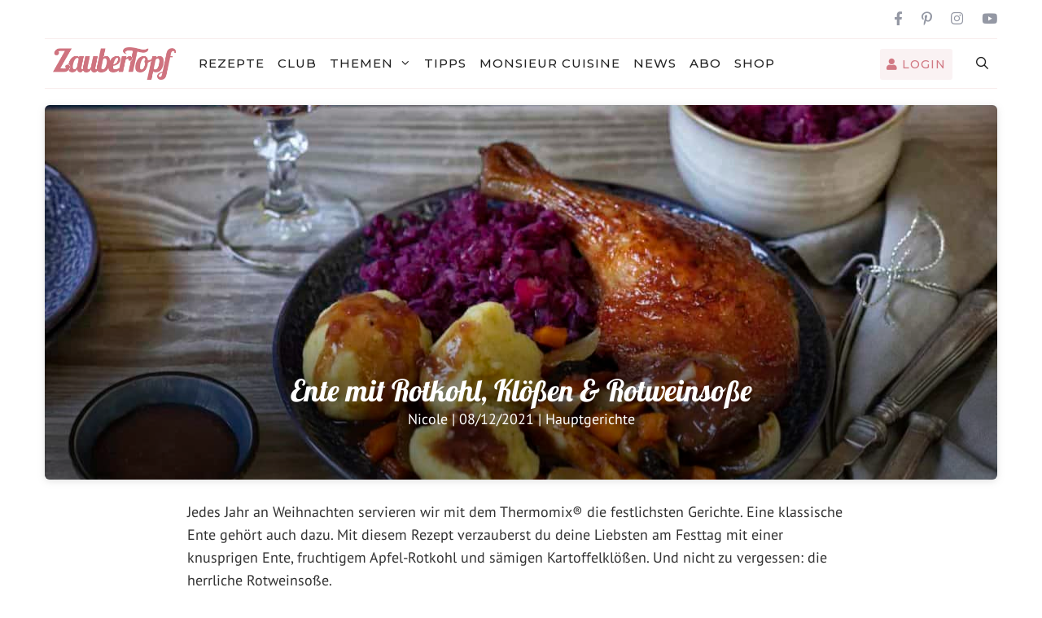

--- FILE ---
content_type: text/html; charset=UTF-8
request_url: https://www.zaubertopf.de/ente-thermomix-rezept/
body_size: 39437
content:
<!DOCTYPE html>
<html lang="de">
<head>
	<meta charset="UTF-8"  
  <meta name="p:domain_verify" content="a92e9724a688a27217ac3360e68efedf"/> 
	<link rel="profile" href="https://gmpg.org/xfn/11">
  <meta name="apple-itunes-app" content="app-id=1483568611, affiliate-data=10lLzo" />
    <link rel="preload" href="/wp-content/themes/generatepress/assets/fonts/generatepress.woff2" as="font" type="font/woff2" crossorigin>
    <script>var WPAC={}; window.WPAC = WPAC; WPAC = WPAC;WPAC._Options={enable:true,debug:false,menuHelper:true,selectorCommentForm:"#commentform,.ast-commentform,.comment-form",selectorCommentsContainer:"#comments,.comments-wrapper,.comments-area,.wp-block-comments",selectorCommentList:".comment-list,.ast-comment-list,.wp-block-comment-template",selectorCommentPagingLinks:"#comments [class^='nav-'] a",selectorCommentLinks:"#comments a[href*=\"/comment-page-\"]",selectorRespondContainer:"#respond",selectorErrorContainer:"p:parent",selectorSubmitButton:"#submit",selectorTextarea:"#comment",selectorPostContainer:false,scrollSpeed:500,autoUpdateIdleTime:false,popupOverlayBackgroundColor:"#000000",popupOverlayBackgroundOpacity:false,popupBackgroundColorLoading:"#000000",popupTextColorLoading:"#ffffff",popupBackgroundColorSuccess:"#008000",popupTextColorSuccess:"#FFFFFF",popupBackgroundColorError:"#FF0000",popupTextColorError:"#FFFFFF",popupOpacity:90,popupOpacityTablet:85,popupOpacityMobile:85,popupCornerRadius:5,popupCornerRadiusTablet:5,popupCornerRadiusMobile:5,popupMarginTop:200,popupMarginTopTablet:10,popupMarginTopMobile:10,popupWidth:30,popupWidthTablet:45,popupWidthMobile:75,popupPadding:20,popupPaddingTablet:20,popupPaddingMobile:20,popupFadeIn:400,popupFadeOut:400,popupTimeout:6000,popupTextAlign:"center",popupVerticalAlign:"verticalStart",popupTextFontSize:"20px",popupTextFontSizeTablet:"20px",popupTextFontSizeMobile:"20px",popupZindex:10000,textPosted:"Your comment has been posted. Thank you!",textPostedUnapproved:"Your comment has been posted and is awaiting moderation. Thank you!",textReloadPage:"Reloading page. Please wait.",textPostComment:"Posting your comment. Please wait.",textRefreshComments:"Loading comments. Please wait.",textUnknownError:"Something went wrong, your comment has not been posted.",textErrorTypeComment:"Please type your comment text.",textErrorCommentsClosed:"Sorry, comments are closed for this item.",textErrorMustBeLoggedIn:"Sorry, you must be logged in to post a comment.",textErrorFillRequiredFields:"Please fill the required fields (name, email).",textErrorInvalidEmailAddress:"Please enter a valid email address.",textErrorPostTooQuickly:"You are posting comments too quickly. Please wait a minute and resubmit your comment.",textErrorDuplicateComment:"Duplicate comment detected. It looks like you have already submitted this comment.",callbackOnBeforeSelectElements:false,callbackOnBeforeSubmitComment:false,callbackOnAfterPostComment:false,callbackOnBeforeUpdateComments:false,callbackOnAfterUpdateComments:false,commentPagesUrlRegex:false,disableUrlUpdate:false,disableScrollToAnchor:false,useUncompressedScripts:false,placeScriptsInFooter:true,optimizeAjaxResponse:false,baseUrl:false,disableCache:false,enableByQuery:false,lazyLoadEnabled:false,lazyLoadDisplay:"overlay",lazyLoadInlineDisplayLocation:"comments",lazyLoadInlineDisplayElement:"#comments",lazyLoadInlineLoadingType:"spinner",lazyLoadInlineSpinner:"LoadingGray1",lazyLoadInlineSpinnerLabelEnabled:true,lazyLoadInlineSpinnerContainerBackgroundColor:"#333333",lazyLoadInlineSpinnerContainerBackgroundColorOpacity:true,lazyLoadInlineSpinnerLabel:"Loading comments...",lazyLoadInlineSpinnerLabelColor:"#FFFFFF",lazyLoadInlineSpinnerIconColor:"#FFFFFF",lazyLoadInlineSpinnerLayoutType:"horizontal",lazyLoadInlineSpinnerLayoutAlignment:"left",lazyLoadInlineSpinnerLayoutRTL:false,lazyLoadTrigger:"domready",lazyLoadTriggerElement:false,lazyLoadInlineSpinnerSpeed:1.25,lazyLoadTriggerScrollOffset:false,lazyLoadPaginationEnabled:false,lazyLoadCommentsPerPage:30,lazyLoadUseThemePagination:true,lazyLoadPaginationStyle:"nextPrev",lazyLoadPaginationLocation:"bottom",lazyLoadingPaginationScrollToTop:true,lazyLoadInlineSpinnerLabelFontSizeDesktop:42,lazyLoadInlineSpinnerSizeDesktop:72,lazyLoadInlineSpinnerLabelLineHeightDesktop:54,lazyLoadInlineSpinnerContainerPaddingDesktop:35,lazyLoadInlineSpinnerGapDesktop:20,lazyLoadInlineSpinnerLabelFontSizeTablet:36,lazyLoadInlineSpinnerSizeTablet:65,lazyLoadInlineSpinnerLabelLineHeightTablet:42,lazyLoadInlineSpinnerContainerPaddingTablet:25,lazyLoadInlineSpinnerGapTablet:15,lazyLoadInlineSpinnerLabelFontSizeMobile:28,lazyLoadInlineSpinnerSizeMobile:48,lazyLoadInlineSpinnerLabelLineHeightMobile:34,lazyLoadInlineSpinnerContainerPaddingMobile:20,lazyLoadInlineSpinnerGapMobile:15,lazyLoadInlineSkeletonLoadingLabelEnabled:false,lazyLoadInlineSkeletonLoadingLabel:"Loading comments...",lazyLoadInlineSkeletonItemsShow:2,lazyLoadInlineSkeletonBackgroundColor:"#EEEEEE",lazyLoadInlineSkeletonHighlightColor:"#dedede",lazyLoadInlineSkeletonHeadingColor:"#333333",lazyLoadInlineSkeletonHeadingFontSize:24,lazyLoadInlineSkeletonHeadingLineHeight:1.5,lazyLoadInlineShortcode:false,lazyLoadInlineLoadingButtonLabel:"Load Comments",lazyLoadInlineLoadingButtonLabelLoading:"Loading Comments...",lazyLoadInlineButtonSpinner:"LoadingGray1",lazyLoadInlineButtonLabel:"Load Comments",lazyLoadInlineButtonLabelLoading:"Loading Comments...",lazyLoadInlineButtonAppearance:"solid",lazyLoadInlineButtonUseThemeStyles:true,lazyLoadInlineButtonBackgroundColor:"#333333",lazyLoadInlineButtonBackgroundColorHover:"#444444",lazyLoadInlineButtonTextColor:"#FFFFFF",lazyLoadInlineButtonTextColorHover:"#FFFFFF",lazyLoadInlineButtonBorderColor:"#333333",lazyLoadInlineButtonBorderColorHover:"#444444",lazyLoadInlineButtonBorderWidth:true,lazyLoadInlineButtonBorderRadius:5,lazyLoadInlineButtonPaddingTop:12,lazyLoadInlineButtonPaddingRight:24,lazyLoadInlineButtonPaddingBottom:12,lazyLoadInlineButtonPaddingLeft:24,lazyLoadInlineButtonFontSize:16,lazyLoadInlineButtonLineHeight:1.5,lazyLoadInlineButtonFontWeight:600,lazyLoadInlineButtonFontFamily:"inherit",lazyLoadInlineButtonAlign:"center",firstTimeInstall:false,lazyLoadIntoElement:false,commentsEnabled:true,version:"3.1.2"};</script><meta name='robots' content='index, follow, max-image-preview:large, max-snippet:-1, max-video-preview:-1' />

	<!-- This site is optimized with the Yoast SEO plugin v26.5 - https://yoast.com/wordpress/plugins/seo/ -->
	<title>Ente mit Rotkohl, Klößen &amp; Rotweinsoße - mein ZauberTopf</title>
<link data-rocket-prefetch href="https://www.googletagmanager.com" rel="dns-prefetch">
<link data-rocket-prefetch href="https://data-c5c818f755.zaubertopf.de" rel="dns-prefetch"><link rel="preload" data-rocket-preload as="image" href="https://www.zaubertopf.de/wp-content/uploads/2018/11/Ente-mit-Rotkohl-Kl%C3%B6%C3%9Fen-Rotweinso%C3%9Fe_11924-e1603280935850-1170x648.jpg" fetchpriority="high">
	<meta name="description" content="So gut! Rosa gebackene Enten mit Rotkohl, Klößen und Roweinsoße. Hier findest du das Rezept für den Thermomix®." />
	<link rel="canonical" href="https://www.zaubertopf.de/ente-thermomix-rezept/" />
	<meta property="og:locale" content="de_DE" />
	<meta property="og:type" content="article" />
	<meta property="og:title" content="Ente mit Rotkohl, Klößen &amp; Rotweinsoße - mein ZauberTopf" />
	<meta property="og:description" content="So gut! Rosa gebackene Enten mit Rotkohl, Klößen und Roweinsoße. Hier findest du das Rezept für den Thermomix®." />
	<meta property="og:url" content="https://www.zaubertopf.de/ente-thermomix-rezept/" />
	<meta property="og:site_name" content="ZauberTopf" />
	<meta property="article:publisher" content="https://www.facebook.com/zaubertopf.de/" />
	<meta property="article:published_time" content="2021-12-08T09:36:11+00:00" />
	<meta property="article:modified_time" content="2021-12-08T11:08:14+00:00" />
	<meta property="og:image" content="https://www.zaubertopf.de/wp-content/uploads/2018/11/Ente-mit-Rotkohl-Klößen-Rotweinsoße_11924-e1603280935850.jpg" />
	<meta property="og:image:width" content="1680" />
	<meta property="og:image:height" content="1016" />
	<meta property="og:image:type" content="image/jpeg" />
	<meta name="author" content="Nicole" />
	<meta name="twitter:card" content="summary_large_image" />
	<meta name="twitter:creator" content="@zaubertopfde" />
	<meta name="twitter:site" content="@zaubertopfde" />
	<meta name="twitter:label1" content="Verfasst von" />
	<meta name="twitter:data1" content="Nicole" />
	<meta name="twitter:label2" content="Geschätzte Lesezeit" />
	<meta name="twitter:data2" content="4 Minuten" />
	<script type="application/ld+json" class="yoast-schema-graph">{"@context":"https://schema.org","@graph":[{"@type":"Article","@id":"https://www.zaubertopf.de/ente-thermomix-rezept/#article","isPartOf":{"@id":"https://www.zaubertopf.de/ente-thermomix-rezept/"},"author":{"name":"Nicole","@id":"https://www.zaubertopf.de/#/schema/person/51bec731cda9a40a2f5c65abdd4cea65"},"headline":"Ente mit Rotkohl, Klößen &#038; Rotweinsoße","datePublished":"2021-12-08T09:36:11+00:00","dateModified":"2021-12-08T11:08:14+00:00","mainEntityOfPage":{"@id":"https://www.zaubertopf.de/ente-thermomix-rezept/"},"wordCount":754,"commentCount":4,"publisher":{"@id":"https://www.zaubertopf.de/#organization"},"image":{"@id":"https://www.zaubertopf.de/ente-thermomix-rezept/#primaryimage"},"thumbnailUrl":"https://www.zaubertopf.de/wp-content/uploads/2018/11/Ente-mit-Rotkohl-Klößen-Rotweinsoße_11924-e1603280935850.jpg","keywords":["Ente","Weihnachten","Weihnachtsessen","Weihnachtsmenü"],"articleSection":["Hauptgerichte"],"inLanguage":"de","potentialAction":[{"@type":"CommentAction","name":"Comment","target":["https://www.zaubertopf.de/ente-thermomix-rezept/#respond"]}]},{"@type":"WebPage","@id":"https://www.zaubertopf.de/ente-thermomix-rezept/","url":"https://www.zaubertopf.de/ente-thermomix-rezept/","name":"Ente mit Rotkohl, Klößen & Rotweinsoße - mein ZauberTopf","isPartOf":{"@id":"https://www.zaubertopf.de/#website"},"primaryImageOfPage":{"@id":"https://www.zaubertopf.de/ente-thermomix-rezept/#primaryimage"},"image":{"@id":"https://www.zaubertopf.de/ente-thermomix-rezept/#primaryimage"},"thumbnailUrl":"https://www.zaubertopf.de/wp-content/uploads/2018/11/Ente-mit-Rotkohl-Klößen-Rotweinsoße_11924-e1603280935850.jpg","datePublished":"2021-12-08T09:36:11+00:00","dateModified":"2021-12-08T11:08:14+00:00","description":"So gut! Rosa gebackene Enten mit Rotkohl, Klößen und Roweinsoße. Hier findest du das Rezept für den Thermomix®.","breadcrumb":{"@id":"https://www.zaubertopf.de/ente-thermomix-rezept/#breadcrumb"},"inLanguage":"de","potentialAction":[{"@type":"ReadAction","target":["https://www.zaubertopf.de/ente-thermomix-rezept/"]}]},{"@type":"ImageObject","inLanguage":"de","@id":"https://www.zaubertopf.de/ente-thermomix-rezept/#primaryimage","url":"https://www.zaubertopf.de/wp-content/uploads/2018/11/Ente-mit-Rotkohl-Klößen-Rotweinsoße_11924-e1603280935850.jpg","contentUrl":"https://www.zaubertopf.de/wp-content/uploads/2018/11/Ente-mit-Rotkohl-Klößen-Rotweinsoße_11924-e1603280935850.jpg","width":1680,"height":1016,"caption":"Ente mit Rotkohl, Klößen & Rotweinsoße aus dem Thermomix® – Foto: Frauke Antholz"},{"@type":"BreadcrumbList","@id":"https://www.zaubertopf.de/ente-thermomix-rezept/#breadcrumb","itemListElement":[{"@type":"ListItem","position":1,"name":"Home","item":"https://www.zaubertopf.de/"},{"@type":"ListItem","position":2,"name":"Rezepte","item":"https://www.zaubertopf.de/rezepte/"},{"@type":"ListItem","position":3,"name":"Ente mit Rotkohl, Klößen &#038; Rotweinsoße"}]},{"@type":"WebSite","@id":"https://www.zaubertopf.de/#website","url":"https://www.zaubertopf.de/","name":"ZauberTopf","description":"Unsere Liebsten REZEPTE für THERMOMIX®","publisher":{"@id":"https://www.zaubertopf.de/#organization"},"potentialAction":[{"@type":"SearchAction","target":{"@type":"EntryPoint","urlTemplate":"https://www.zaubertopf.de/?s={search_term_string}"},"query-input":{"@type":"PropertyValueSpecification","valueRequired":true,"valueName":"search_term_string"}}],"inLanguage":"de"},{"@type":"Organization","@id":"https://www.zaubertopf.de/#organization","name":"ZauberTopf","url":"https://www.zaubertopf.de/","logo":{"@type":"ImageObject","inLanguage":"de","@id":"https://www.zaubertopf.de/#/schema/logo/image/","url":"https://www.zaubertopf.de/wp-content/uploads/2020/04/logo.png","contentUrl":"https://www.zaubertopf.de/wp-content/uploads/2020/04/logo.png","width":284,"height":78,"caption":"ZauberTopf"},"image":{"@id":"https://www.zaubertopf.de/#/schema/logo/image/"},"sameAs":["https://www.facebook.com/zaubertopf.de/","https://x.com/zaubertopfde","https://www.instagram.com/zaubertopf.de/","https://www.pinterest.de/meinzaubertopf/","https://www.youtube.com/channel/UCVbHgm94gDxopIG5iBeYsLw"]},{"@type":"Person","@id":"https://www.zaubertopf.de/#/schema/person/51bec731cda9a40a2f5c65abdd4cea65","name":"Nicole","image":{"@type":"ImageObject","inLanguage":"de","@id":"https://www.zaubertopf.de/#/schema/person/image/","url":"https://secure.gravatar.com/avatar/26765074da614c364ab425aad8e212d82d45a5f506a3891416d76297d51b361d?s=96&d=mm&r=g","contentUrl":"https://secure.gravatar.com/avatar/26765074da614c364ab425aad8e212d82d45a5f506a3891416d76297d51b361d?s=96&d=mm&r=g","caption":"Nicole"},"description":"Ein Leben ohne Zaubertopf ist möglich aber sinnlos. Ich liebe es, täglich neue Rezepte mit meinem Thermomix® zu entwickeln und freue mich auf eure Anregungen und Wünsche.","url":"https://www.zaubertopf.de/team/nicole/"}]}</script>
	<!-- / Yoast SEO plugin. -->


<link rel='dns-prefetch' href='//cdnjs.cloudflare.com' />
<link rel='dns-prefetch' href='//use.fontawesome.com' />
<link rel="alternate" type="application/rss+xml" title="ZauberTopf &raquo; Feed" href="https://www.zaubertopf.de/feed/" />
<link rel="alternate" type="application/rss+xml" title="ZauberTopf &raquo; Kommentar-Feed" href="https://www.zaubertopf.de/comments/feed/" />
<link rel="alternate" type="application/rss+xml" title="ZauberTopf &raquo; Kommentar-Feed zu Ente mit Rotkohl, Klößen &#038; Rotweinsoße" href="https://www.zaubertopf.de/ente-thermomix-rezept/feed/" />
<link rel="alternate" title="oEmbed (JSON)" type="application/json+oembed" href="https://www.zaubertopf.de/wp-json/oembed/1.0/embed?url=https%3A%2F%2Fwww.zaubertopf.de%2Fente-thermomix-rezept%2F" />
<link rel="alternate" title="oEmbed (XML)" type="text/xml+oembed" href="https://www.zaubertopf.de/wp-json/oembed/1.0/embed?url=https%3A%2F%2Fwww.zaubertopf.de%2Fente-thermomix-rezept%2F&#038;format=xml" />
	<style>
		:root {
			--wpac-popup-opacity: 0.9;
			--wpac-popup-corner-radius: 5px;
			--wpac-popup-margin-top: 200px;
			--wpac-popup-width: 30%;
			--wpac-popup-padding: 20px;
			--wpac-popup-font-size: 20px;
			--wpac-popup-line-height: 1.2;
		}
		/* tablet styles */
		@media screen and (max-width: 1024px) {
			.wpac-overlay {
				--wpac-popup-opacity: 0.85;
				--wpac-popup-corner-radius: 5px;
				--wpac-popup-margin-top: 10px;
				--wpac-popup-width: 45%;
				--wpac-popup-padding: 20px;
				--wpac-popup-font-size: 20px;
			}
		}
		/* mobile styles */
		@media screen and (max-width: 768px) {
			.wpac-overlay {
				--wpac-popup-opacity: 0.85;
				--wpac-popup-corner-radius: 5px;
				--wpac-popup-margin-top: 10px;
				--wpac-popup-width: 75%;
				--wpac-popup-padding: 20px;
				--wpac-popup-font-size: 20px;
			}
		}
		.wpac-overlay {
			display: none;
			opacity: var(--wpac-popup-opacity);
			border-radius: var(--wpac-popup-corner-radius);
			margin-top: var(--wpac-popup-margin-top);
			padding: var(--wpac-popup-padding) !important;
			font-size: var(--wpac-popup-font-size) !important;
			line-height: var(--wpac-popup-line-height);
			margin: 0 auto;
		}
	</style>
	<style id='wp-img-auto-sizes-contain-inline-css' type='text/css'>
img:is([sizes=auto i],[sizes^="auto," i]){contain-intrinsic-size:3000px 1500px}
/*# sourceURL=wp-img-auto-sizes-contain-inline-css */
</style>
<link data-minify="1" rel='stylesheet' id='tec_adserver-css' href='https://www.zaubertopf.de/wp-content/cache/min/1/wp-content/plugins/tec_adserver/tec_adserver.css?ver=1765537464' type='text/css' media='all' />
<link data-minify="1" rel='stylesheet' id='generate-fonts-css' href='https://www.zaubertopf.de/wp-content/cache/min/1/wp-content/uploads/fonts/e231c6ea2f540c39b7d00711d59d9fd1/font.css?ver=1765537465' type='text/css' media='all' />
<style id='wp-emoji-styles-inline-css' type='text/css'>

	img.wp-smiley, img.emoji {
		display: inline !important;
		border: none !important;
		box-shadow: none !important;
		height: 1em !important;
		width: 1em !important;
		margin: 0 0.07em !important;
		vertical-align: -0.1em !important;
		background: none !important;
		padding: 0 !important;
	}
/*# sourceURL=wp-emoji-styles-inline-css */
</style>
<link rel='stylesheet' id='wp-block-library-css' href='https://www.zaubertopf.de/wp-includes/css/dist/block-library/style.min.css?ver=6.9' type='text/css' media='all' />
<style id='global-styles-inline-css' type='text/css'>
:root{--wp--preset--aspect-ratio--square: 1;--wp--preset--aspect-ratio--4-3: 4/3;--wp--preset--aspect-ratio--3-4: 3/4;--wp--preset--aspect-ratio--3-2: 3/2;--wp--preset--aspect-ratio--2-3: 2/3;--wp--preset--aspect-ratio--16-9: 16/9;--wp--preset--aspect-ratio--9-16: 9/16;--wp--preset--color--black: #000000;--wp--preset--color--cyan-bluish-gray: #abb8c3;--wp--preset--color--white: #ffffff;--wp--preset--color--pale-pink: #f78da7;--wp--preset--color--vivid-red: #cf2e2e;--wp--preset--color--luminous-vivid-orange: #ff6900;--wp--preset--color--luminous-vivid-amber: #fcb900;--wp--preset--color--light-green-cyan: #7bdcb5;--wp--preset--color--vivid-green-cyan: #00d084;--wp--preset--color--pale-cyan-blue: #8ed1fc;--wp--preset--color--vivid-cyan-blue: #0693e3;--wp--preset--color--vivid-purple: #9b51e0;--wp--preset--gradient--vivid-cyan-blue-to-vivid-purple: linear-gradient(135deg,rgb(6,147,227) 0%,rgb(155,81,224) 100%);--wp--preset--gradient--light-green-cyan-to-vivid-green-cyan: linear-gradient(135deg,rgb(122,220,180) 0%,rgb(0,208,130) 100%);--wp--preset--gradient--luminous-vivid-amber-to-luminous-vivid-orange: linear-gradient(135deg,rgb(252,185,0) 0%,rgb(255,105,0) 100%);--wp--preset--gradient--luminous-vivid-orange-to-vivid-red: linear-gradient(135deg,rgb(255,105,0) 0%,rgb(207,46,46) 100%);--wp--preset--gradient--very-light-gray-to-cyan-bluish-gray: linear-gradient(135deg,rgb(238,238,238) 0%,rgb(169,184,195) 100%);--wp--preset--gradient--cool-to-warm-spectrum: linear-gradient(135deg,rgb(74,234,220) 0%,rgb(151,120,209) 20%,rgb(207,42,186) 40%,rgb(238,44,130) 60%,rgb(251,105,98) 80%,rgb(254,248,76) 100%);--wp--preset--gradient--blush-light-purple: linear-gradient(135deg,rgb(255,206,236) 0%,rgb(152,150,240) 100%);--wp--preset--gradient--blush-bordeaux: linear-gradient(135deg,rgb(254,205,165) 0%,rgb(254,45,45) 50%,rgb(107,0,62) 100%);--wp--preset--gradient--luminous-dusk: linear-gradient(135deg,rgb(255,203,112) 0%,rgb(199,81,192) 50%,rgb(65,88,208) 100%);--wp--preset--gradient--pale-ocean: linear-gradient(135deg,rgb(255,245,203) 0%,rgb(182,227,212) 50%,rgb(51,167,181) 100%);--wp--preset--gradient--electric-grass: linear-gradient(135deg,rgb(202,248,128) 0%,rgb(113,206,126) 100%);--wp--preset--gradient--midnight: linear-gradient(135deg,rgb(2,3,129) 0%,rgb(40,116,252) 100%);--wp--preset--font-size--small: 13px;--wp--preset--font-size--medium: 20px;--wp--preset--font-size--large: 36px;--wp--preset--font-size--x-large: 42px;--wp--preset--spacing--20: 0.44rem;--wp--preset--spacing--30: 0.67rem;--wp--preset--spacing--40: 1rem;--wp--preset--spacing--50: 1.5rem;--wp--preset--spacing--60: 2.25rem;--wp--preset--spacing--70: 3.38rem;--wp--preset--spacing--80: 5.06rem;--wp--preset--shadow--natural: 6px 6px 9px rgba(0, 0, 0, 0.2);--wp--preset--shadow--deep: 12px 12px 50px rgba(0, 0, 0, 0.4);--wp--preset--shadow--sharp: 6px 6px 0px rgba(0, 0, 0, 0.2);--wp--preset--shadow--outlined: 6px 6px 0px -3px rgb(255, 255, 255), 6px 6px rgb(0, 0, 0);--wp--preset--shadow--crisp: 6px 6px 0px rgb(0, 0, 0);}:where(.is-layout-flex){gap: 0.5em;}:where(.is-layout-grid){gap: 0.5em;}body .is-layout-flex{display: flex;}.is-layout-flex{flex-wrap: wrap;align-items: center;}.is-layout-flex > :is(*, div){margin: 0;}body .is-layout-grid{display: grid;}.is-layout-grid > :is(*, div){margin: 0;}:where(.wp-block-columns.is-layout-flex){gap: 2em;}:where(.wp-block-columns.is-layout-grid){gap: 2em;}:where(.wp-block-post-template.is-layout-flex){gap: 1.25em;}:where(.wp-block-post-template.is-layout-grid){gap: 1.25em;}.has-black-color{color: var(--wp--preset--color--black) !important;}.has-cyan-bluish-gray-color{color: var(--wp--preset--color--cyan-bluish-gray) !important;}.has-white-color{color: var(--wp--preset--color--white) !important;}.has-pale-pink-color{color: var(--wp--preset--color--pale-pink) !important;}.has-vivid-red-color{color: var(--wp--preset--color--vivid-red) !important;}.has-luminous-vivid-orange-color{color: var(--wp--preset--color--luminous-vivid-orange) !important;}.has-luminous-vivid-amber-color{color: var(--wp--preset--color--luminous-vivid-amber) !important;}.has-light-green-cyan-color{color: var(--wp--preset--color--light-green-cyan) !important;}.has-vivid-green-cyan-color{color: var(--wp--preset--color--vivid-green-cyan) !important;}.has-pale-cyan-blue-color{color: var(--wp--preset--color--pale-cyan-blue) !important;}.has-vivid-cyan-blue-color{color: var(--wp--preset--color--vivid-cyan-blue) !important;}.has-vivid-purple-color{color: var(--wp--preset--color--vivid-purple) !important;}.has-black-background-color{background-color: var(--wp--preset--color--black) !important;}.has-cyan-bluish-gray-background-color{background-color: var(--wp--preset--color--cyan-bluish-gray) !important;}.has-white-background-color{background-color: var(--wp--preset--color--white) !important;}.has-pale-pink-background-color{background-color: var(--wp--preset--color--pale-pink) !important;}.has-vivid-red-background-color{background-color: var(--wp--preset--color--vivid-red) !important;}.has-luminous-vivid-orange-background-color{background-color: var(--wp--preset--color--luminous-vivid-orange) !important;}.has-luminous-vivid-amber-background-color{background-color: var(--wp--preset--color--luminous-vivid-amber) !important;}.has-light-green-cyan-background-color{background-color: var(--wp--preset--color--light-green-cyan) !important;}.has-vivid-green-cyan-background-color{background-color: var(--wp--preset--color--vivid-green-cyan) !important;}.has-pale-cyan-blue-background-color{background-color: var(--wp--preset--color--pale-cyan-blue) !important;}.has-vivid-cyan-blue-background-color{background-color: var(--wp--preset--color--vivid-cyan-blue) !important;}.has-vivid-purple-background-color{background-color: var(--wp--preset--color--vivid-purple) !important;}.has-black-border-color{border-color: var(--wp--preset--color--black) !important;}.has-cyan-bluish-gray-border-color{border-color: var(--wp--preset--color--cyan-bluish-gray) !important;}.has-white-border-color{border-color: var(--wp--preset--color--white) !important;}.has-pale-pink-border-color{border-color: var(--wp--preset--color--pale-pink) !important;}.has-vivid-red-border-color{border-color: var(--wp--preset--color--vivid-red) !important;}.has-luminous-vivid-orange-border-color{border-color: var(--wp--preset--color--luminous-vivid-orange) !important;}.has-luminous-vivid-amber-border-color{border-color: var(--wp--preset--color--luminous-vivid-amber) !important;}.has-light-green-cyan-border-color{border-color: var(--wp--preset--color--light-green-cyan) !important;}.has-vivid-green-cyan-border-color{border-color: var(--wp--preset--color--vivid-green-cyan) !important;}.has-pale-cyan-blue-border-color{border-color: var(--wp--preset--color--pale-cyan-blue) !important;}.has-vivid-cyan-blue-border-color{border-color: var(--wp--preset--color--vivid-cyan-blue) !important;}.has-vivid-purple-border-color{border-color: var(--wp--preset--color--vivid-purple) !important;}.has-vivid-cyan-blue-to-vivid-purple-gradient-background{background: var(--wp--preset--gradient--vivid-cyan-blue-to-vivid-purple) !important;}.has-light-green-cyan-to-vivid-green-cyan-gradient-background{background: var(--wp--preset--gradient--light-green-cyan-to-vivid-green-cyan) !important;}.has-luminous-vivid-amber-to-luminous-vivid-orange-gradient-background{background: var(--wp--preset--gradient--luminous-vivid-amber-to-luminous-vivid-orange) !important;}.has-luminous-vivid-orange-to-vivid-red-gradient-background{background: var(--wp--preset--gradient--luminous-vivid-orange-to-vivid-red) !important;}.has-very-light-gray-to-cyan-bluish-gray-gradient-background{background: var(--wp--preset--gradient--very-light-gray-to-cyan-bluish-gray) !important;}.has-cool-to-warm-spectrum-gradient-background{background: var(--wp--preset--gradient--cool-to-warm-spectrum) !important;}.has-blush-light-purple-gradient-background{background: var(--wp--preset--gradient--blush-light-purple) !important;}.has-blush-bordeaux-gradient-background{background: var(--wp--preset--gradient--blush-bordeaux) !important;}.has-luminous-dusk-gradient-background{background: var(--wp--preset--gradient--luminous-dusk) !important;}.has-pale-ocean-gradient-background{background: var(--wp--preset--gradient--pale-ocean) !important;}.has-electric-grass-gradient-background{background: var(--wp--preset--gradient--electric-grass) !important;}.has-midnight-gradient-background{background: var(--wp--preset--gradient--midnight) !important;}.has-small-font-size{font-size: var(--wp--preset--font-size--small) !important;}.has-medium-font-size{font-size: var(--wp--preset--font-size--medium) !important;}.has-large-font-size{font-size: var(--wp--preset--font-size--large) !important;}.has-x-large-font-size{font-size: var(--wp--preset--font-size--x-large) !important;}
/*# sourceURL=global-styles-inline-css */
</style>

<style id='classic-theme-styles-inline-css' type='text/css'>
/*! This file is auto-generated */
.wp-block-button__link{color:#fff;background-color:#32373c;border-radius:9999px;box-shadow:none;text-decoration:none;padding:calc(.667em + 2px) calc(1.333em + 2px);font-size:1.125em}.wp-block-file__button{background:#32373c;color:#fff;text-decoration:none}
/*# sourceURL=/wp-includes/css/classic-themes.min.css */
</style>
<style id='font-awesome-svg-styles-default-inline-css' type='text/css'>
.svg-inline--fa {
  display: inline-block;
  height: 1em;
  overflow: visible;
  vertical-align: -.125em;
}
/*# sourceURL=font-awesome-svg-styles-default-inline-css */
</style>
<link data-minify="1" rel='stylesheet' id='font-awesome-svg-styles-css' href='https://www.zaubertopf.de/wp-content/cache/min/1/wp-content/uploads/font-awesome/v5.15.4/css/svg-with-js.css?ver=1765537465' type='text/css' media='all' />
<style id='font-awesome-svg-styles-inline-css' type='text/css'>
   .wp-block-font-awesome-icon svg::before,
   .wp-rich-text-font-awesome-icon svg::before {content: unset;}
/*# sourceURL=font-awesome-svg-styles-inline-css */
</style>
<link data-minify="1" rel='stylesheet' id='jpibfi-style-css' href='https://www.zaubertopf.de/wp-content/cache/min/1/wp-content/plugins/jquery-pin-it-button-for-images/css/client.css?ver=1765537465' type='text/css' media='all' />
<link rel='stylesheet' id='post-co-authors-css' href='https://www.zaubertopf.de/wp-content/plugins/post-co-authors/public/css/post-co-authors-public.css?ver=1.0.0' type='text/css' media='all' />
<link data-minify="1" rel='stylesheet' id='wp-faq-public-style-css' href='https://www.zaubertopf.de/wp-content/cache/min/1/wp-content/plugins/sp-faq/assets/css/wp-faq-public.css?ver=1765537465' type='text/css' media='all' />
<link rel='stylesheet' id='wp-show-posts-css' href='https://www.zaubertopf.de/wp-content/plugins/wp-show-posts/css/wp-show-posts-min.css?ver=1.1.6' type='text/css' media='all' />
<link data-minify="1" rel='stylesheet' id='ppress-frontend-css' href='https://www.zaubertopf.de/wp-content/cache/min/1/wp-content/plugins/wp-user-avatar/assets/css/frontend.min.css?ver=1765537465' type='text/css' media='all' />
<link rel='stylesheet' id='ppress-flatpickr-css' href='https://www.zaubertopf.de/wp-content/plugins/wp-user-avatar/assets/flatpickr/flatpickr.min.css?ver=4.16.8' type='text/css' media='all' />
<link rel='stylesheet' id='ppress-select2-css' href='https://www.zaubertopf.de/wp-content/plugins/wp-user-avatar/assets/select2/select2.min.css?ver=6.9' type='text/css' media='all' />
<link data-minify="1" rel='stylesheet' id='slick-css-css' href='https://www.zaubertopf.de/wp-content/cache/min/1/ajax/libs/slick-carousel/1.8.1/slick.min.css?ver=1765537465' type='text/css' media='all' />
<link data-minify="1" rel='stylesheet' id='slick-theme-css-css' href='https://www.zaubertopf.de/wp-content/cache/min/1/ajax/libs/slick-carousel/1.8.1/slick-theme.min.css?ver=1765537465' type='text/css' media='all' />
<link rel='stylesheet' id='generate-style-grid-css' href='https://www.zaubertopf.de/wp-content/themes/generatepress/assets/css/unsemantic-grid.min.css?ver=3.0.3' type='text/css' media='all' />
<link rel='stylesheet' id='generate-style-css' href='https://www.zaubertopf.de/wp-content/themes/generatepress/assets/css/style.min.css?ver=3.0.3' type='text/css' media='all' />
<style id='generate-style-inline-css' type='text/css'>
.post-navigation {display:none;}
body{background-color:#ffffff;color:#333333;}a{color:#333333;}a:hover, a:focus, a:active{color:#993232;}body .grid-container{max-width:1170px;}.wp-block-group__inner-container{max-width:1170px;margin-left:auto;margin-right:auto;}.site-header .header-image{width:200px;}.navigation-search{position:absolute;left:-99999px;pointer-events:none;visibility:hidden;z-index:20;width:100%;top:0;transition:opacity 100ms ease-in-out;opacity:0;}.navigation-search.nav-search-active{left:0;right:0;pointer-events:auto;visibility:visible;opacity:1;}.navigation-search input[type="search"]{outline:0;border:0;vertical-align:bottom;line-height:1;opacity:0.9;width:100%;z-index:20;border-radius:0;-webkit-appearance:none;height:60px;}.navigation-search input::-ms-clear{display:none;width:0;height:0;}.navigation-search input::-ms-reveal{display:none;width:0;height:0;}.navigation-search input::-webkit-search-decoration, .navigation-search input::-webkit-search-cancel-button, .navigation-search input::-webkit-search-results-button, .navigation-search input::-webkit-search-results-decoration{display:none;}.main-navigation li.search-item{z-index:21;}li.search-item.active{transition:opacity 100ms ease-in-out;}.nav-left-sidebar .main-navigation li.search-item.active,.nav-right-sidebar .main-navigation li.search-item.active{width:auto;display:inline-block;float:right;}.gen-sidebar-nav .navigation-search{top:auto;bottom:0;}body, button, input, select, textarea{font-family:"PT Sans", sans-serif;font-weight:300;}body{line-height:1.6;}.entry-content > [class*="wp-block-"]:not(:last-child){margin-bottom:1.5em;}.main-title{text-transform:uppercase;}.main-navigation a, .menu-toggle{font-family:"Montserrat", sans-serif;font-weight:500;text-transform:uppercase;}.main-navigation .main-nav ul ul li a{font-size:14px;}.widget-title{font-family:"Lato", sans-serif;font-weight:500;text-transform:uppercase;}.sidebar .widget, .footer-widgets .widget{font-size:17px;}button:not(.menu-toggle),html input[type="button"],input[type="reset"],input[type="submit"],.button,.wp-block-button .wp-block-button__link{font-weight:500;text-transform:uppercase;font-size:14px;}h1{font-family:"Lobster", display;font-size:37px;margin-bottom:0px;}h2{font-family:"PT Sans", sans-serif;font-weight:600;font-size:29px;margin-bottom:23px;}h3{font-size:24px;}h4{font-weight:700;font-size:18px;}h5{font-size:inherit;}@media (max-width:768px){.main-title{font-size:20px;}h1{font-size:30px;}h2{font-size:24px;}}.top-bar{background-color:rgba(82,175,174,0);color:#333333;}.top-bar a{color:#333333;}.top-bar a:hover{color:#333333;}.site-header{background-color:#ffffff;color:#3f3f3f;}.site-header a{color:#993232;}.main-title a,.main-title a:hover{color:#777777;}.site-description{color:#757575;}.main-navigation,.main-navigation ul ul{background-color:rgba(255,255,255,0);}.main-navigation .main-nav ul li a,.menu-toggle, .main-navigation .menu-bar-items{color:#222222;}.main-navigation .main-nav ul li:hover > a,.main-navigation .main-nav ul li:focus > a, .main-navigation .main-nav ul li.sfHover > a, .main-navigation .menu-bar-item:hover > a, .main-navigation .menu-bar-item.sfHover > a{color:#333333;background-color:rgba(255,255,255,0);}button.menu-toggle:hover,button.menu-toggle:focus,.main-navigation .mobile-bar-items a,.main-navigation .mobile-bar-items a:hover,.main-navigation .mobile-bar-items a:focus{color:#222222;}.main-navigation .main-nav ul li[class*="current-menu-"] > a{color:#3a3a3a;background-color:rgba(63,63,63,0);}.main-navigation .main-nav ul li[class*="current-menu-"] > a:hover,.main-navigation .main-nav ul li[class*="current-menu-"].sfHover > a{color:#3a3a3a;background-color:rgba(63,63,63,0);}.navigation-search input[type="search"],.navigation-search input[type="search"]:active, .navigation-search input[type="search"]:focus, .main-navigation .main-nav ul li.search-item.active > a, .main-navigation .menu-bar-items .search-item.active > a{color:#333333;background-color:rgba(255,255,255,0);}.main-navigation ul ul{background-color:#ffffff;}.main-navigation .main-nav ul ul li a{color:#222222;}.main-navigation .main-nav ul ul li:hover > a,.main-navigation .main-nav ul ul li:focus > a,.main-navigation .main-nav ul ul li.sfHover > a{color:#d17984;background-color:#ffffff;}.main-navigation .main-nav ul ul li[class*="current-menu-"] > a{color:#d17984;background-color:#ffffff;}.main-navigation .main-nav ul ul li[class*="current-menu-"] > a:hover,.main-navigation .main-nav ul ul li[class*="current-menu-"].sfHover > a{color:#d17984;background-color:#ffffff;}.separate-containers .inside-article, .separate-containers .comments-area, .separate-containers .page-header, .one-container .container, .separate-containers .paging-navigation, .inside-page-header{background-color:#ffffff;}.inside-article a,.paging-navigation a,.comments-area a,.page-header a{color:#de4a49;}.inside-article a:hover,.paging-navigation a:hover,.comments-area a:hover,.page-header a:hover{color:#993333;}.entry-title a{color:#333333;}.entry-title a:hover{color:#333333;}.entry-meta{color:#333333;}.entry-meta a{color:#333333;}.entry-meta a:hover{color:#ffffff;}h1{color:#333333;}h2{color:#333333;}.sidebar .widget{background-color:rgba(244,246,247,0);}.sidebar .widget a{color:#000000;}.sidebar .widget a:hover{color:#515151;}.sidebar .widget .widget-title{color:#3a3a3a;}.footer-widgets{color:#3a3a3a;background-color:rgba(0,0,0,0);}.footer-widgets a{color:#333333;}.footer-widgets a:hover{color:#222222;}.footer-widgets .widget-title{color:#333333;}.site-info{color:#00090a;background-color:rgba(34,34,34,0);}.site-info a{color:#0a0a0a;}.site-info a:hover{color:#606060;}.footer-bar .widget_nav_menu .current-menu-item a{color:#606060;}input[type="text"],input[type="email"],input[type="url"],input[type="password"],input[type="search"],input[type="tel"],input[type="number"],textarea,select{color:#666666;background-color:#fafafa;border-color:#cccccc;}input[type="text"]:focus,input[type="email"]:focus,input[type="url"]:focus,input[type="password"]:focus,input[type="search"]:focus,input[type="tel"]:focus,input[type="number"]:focus,textarea:focus,select:focus{color:#666666;background-color:#ffffff;border-color:#bfbfbf;}button,html input[type="button"],input[type="reset"],input[type="submit"],a.button,a.wp-block-button__link:not(.has-background){color:#d17984;background-color:#faf2f3;}button:hover,html input[type="button"]:hover,input[type="reset"]:hover,input[type="submit"]:hover,a.button:hover,button:focus,html input[type="button"]:focus,input[type="reset"]:focus,input[type="submit"]:focus,a.button:focus,a.wp-block-button__link:not(.has-background):active,a.wp-block-button__link:not(.has-background):focus,a.wp-block-button__link:not(.has-background):hover{color:#d17984;background-color:#faf2f3;}a.generate-back-to-top{background-color:rgba( 0,0,0,0.4 );color:#ffffff;}a.generate-back-to-top:hover,a.generate-back-to-top:focus{background-color:rgba( 0,0,0,0.6 );color:#ffffff;}@media (max-width: 1024px){.main-navigation .menu-bar-item:hover > a, .main-navigation .menu-bar-item.sfHover > a{background:none;color:#222222;}}.inside-top-bar{padding:10px;}.inside-header{padding:20px 10px 20px 10px;}.separate-containers .inside-article, .separate-containers .comments-area, .separate-containers .page-header, .separate-containers .paging-navigation, .one-container .site-content, .inside-page-header, .wp-block-group__inner-container{padding:0px 0px 60px 0px;}.entry-content .alignwide, body:not(.no-sidebar) .entry-content .alignfull{margin-left:-0px;width:calc(100% + 0px);max-width:calc(100% + 0px);}.one-container.right-sidebar .site-main,.one-container.both-right .site-main{margin-right:0px;}.one-container.left-sidebar .site-main,.one-container.both-left .site-main{margin-left:0px;}.one-container.both-sidebars .site-main{margin:0px;}.separate-containers .widget, .separate-containers .site-main > *, .separate-containers .page-header, .widget-area .main-navigation{margin-bottom:30px;}.separate-containers .site-main{margin:30px;}.both-right.separate-containers .inside-left-sidebar{margin-right:15px;}.both-right.separate-containers .inside-right-sidebar{margin-left:15px;}.both-left.separate-containers .inside-left-sidebar{margin-right:15px;}.both-left.separate-containers .inside-right-sidebar{margin-left:15px;}.separate-containers .page-header-image, .separate-containers .page-header-contained, .separate-containers .page-header-image-single, .separate-containers .page-header-content-single{margin-top:30px;}.separate-containers .inside-right-sidebar, .separate-containers .inside-left-sidebar{margin-top:30px;margin-bottom:30px;}.main-navigation .main-nav ul li a,.menu-toggle,.main-navigation .mobile-bar-items a{padding-left:8px;padding-right:8px;}.main-navigation .main-nav ul ul li a{padding:15px 8px 15px 8px;}.rtl .menu-item-has-children .dropdown-menu-toggle{padding-left:8px;}.menu-item-has-children .dropdown-menu-toggle{padding-right:8px;}.menu-item-has-children ul .dropdown-menu-toggle{padding-top:15px;padding-bottom:15px;margin-top:-15px;}.rtl .main-navigation .main-nav ul li.menu-item-has-children > a{padding-right:8px;}.widget-area .widget{padding:15px;}.site-info{padding:20px;}@media (max-width:768px){.separate-containers .inside-article, .separate-containers .comments-area, .separate-containers .page-header, .separate-containers .paging-navigation, .one-container .site-content, .inside-page-header, .wp-block-group__inner-container{padding:20px;}.site-info{padding-right:10px;padding-left:10px;}.entry-content .alignwide, body:not(.no-sidebar) .entry-content .alignfull{margin-left:-20px;width:calc(100% + 40px);max-width:calc(100% + 40px);}}/* End cached CSS */@media (max-width: 1024px){.main-navigation .menu-toggle,.main-navigation .mobile-bar-items,.sidebar-nav-mobile:not(#sticky-placeholder){display:block;}.main-navigation ul,.gen-sidebar-nav{display:none;}[class*="nav-float-"] .site-header .inside-header > *{float:none;clear:both;}}
.main-navigation .slideout-toggle a:before,.slide-opened .slideout-overlay .slideout-exit:before{font-family:GeneratePress;}.slideout-navigation .dropdown-menu-toggle:before{content:"\f107" !important;}.slideout-navigation .sfHover > a .dropdown-menu-toggle:before{content:"\f106" !important;}.page .entry-content{margin-top:0px;}.single .entry-content{margin-top:0;}
.navigation-branding .main-title{font-weight:bold;text-transform:uppercase;font-size:25px;}@media (max-width: 1024px){.navigation-branding .main-title{font-size:20px;}}
.page-hero{background-image:url(https://www.zaubertopf.de/wp-content/uploads/2018/11/Ente-mit-Rotkohl-Klößen-Rotweinsoße_11924-e1603280935850-1170x648.jpg);background-size:cover;background-position:center center;background-repeat:no-repeat;color:#ffffff;padding-top:28%;padding-right:30px;padding-bottom:60px;padding-left:30px;text-align:center;box-sizing:border-box;}.page-hero h1, .page-hero h2, .page-hero h3, .page-hero h4, .page-hero h5, .page-hero h6{color:#ffffff;}.inside-page-hero > *:last-child{margin-bottom:0px;}.page-hero a, .page-hero a:visited{color:#ffffff;}.page-hero time.updated{display:none;}.page-hero a:hover{color:#ffffff;}@media (max-width:768px){.page-hero{padding-top:70%;padding-bottom:30px;}}
/*# sourceURL=generate-style-inline-css */
</style>
<link rel='stylesheet' id='generate-mobile-style-css' href='https://www.zaubertopf.de/wp-content/themes/generatepress/assets/css/mobile.min.css?ver=3.0.3' type='text/css' media='all' />
<link data-minify="1" rel='stylesheet' id='generate-font-icons-css' href='https://www.zaubertopf.de/wp-content/cache/min/1/wp-content/themes/generatepress/assets/css/components/font-icons.min.css?ver=1765537465' type='text/css' media='all' />
<link data-minify="1" rel='stylesheet' id='generate-child-css' href='https://www.zaubertopf.de/wp-content/cache/min/1/wp-content/themes/zaubertopf/style.css?ver=1765537465' type='text/css' media='all' />
<link data-minify="1" rel='stylesheet' id='font-awesome-official-css' href='https://www.zaubertopf.de/wp-content/cache/min/1/releases/v5.15.4/css/all.css?ver=1765537465' type='text/css' media='all' crossorigin="anonymous" />
<link data-minify="1" rel='stylesheet' id='dflip-style-css' href='https://www.zaubertopf.de/wp-content/cache/min/1/wp-content/plugins/dflip/assets/css/dflip.min.css?ver=1765537465' type='text/css' media='all' />
<link data-minify="1" rel='stylesheet' id='tablepress-default-css' href='https://www.zaubertopf.de/wp-content/cache/min/1/wp-content/plugins/tablepress/css/build/default.css?ver=1765537465' type='text/css' media='all' />
<link data-minify="1" rel='stylesheet' id='rating_style-css' href='https://www.zaubertopf.de/wp-content/cache/min/1/wp-content/plugins/all-in-one-schemaorg-rich-snippets/css/jquery.rating.css?ver=1765537466' type='text/css' media='all' />
<link data-minify="1" rel='stylesheet' id='bsf_style-css' href='https://www.zaubertopf.de/wp-content/cache/min/1/wp-content/plugins/all-in-one-schemaorg-rich-snippets/css/style.css?ver=1765537466' type='text/css' media='all' />
<link data-minify="1" rel='stylesheet' id='wpac-frontend-css' href='https://www.zaubertopf.de/wp-content/cache/min/1/wp-content/plugins/wp-ajaxify-comments/dist/wpac-frontend-css.css?ver=1765537465' type='text/css' media='all' />
<link data-minify="1" rel='stylesheet' id='aawp-css' href='https://www.zaubertopf.de/wp-content/cache/min/1/wp-content/plugins/aawp/assets/dist/css/main.css?ver=1765537465' type='text/css' media='all' />
<link rel='stylesheet' id='generate-blog-css' href='https://www.zaubertopf.de/wp-content/plugins/gp-premium/blog/functions/css/style-min.css?ver=1.8.2' type='text/css' media='all' />
<link rel='stylesheet' id='generate-offside-css' href='https://www.zaubertopf.de/wp-content/plugins/gp-premium/menu-plus/functions/css/offside.min.css?ver=1.8.2' type='text/css' media='all' />
<style id='generate-offside-inline-css' type='text/css'>
.slideout-navigation.main-navigation{background-color:#fbfbfb;}.slideout-navigation.main-navigation .main-nav ul li a{color:#3a3a3a;font-weight:normal;text-transform:none;}.slideout-navigation.main-navigation ul ul{background-color:#fbfbfb;}.slideout-navigation.main-navigation .main-nav ul li:hover > a,.slideout-navigation.main-navigation .main-nav ul li:focus > a,.slideout-navigation.main-navigation .main-nav ul li.sfHover > a{color:#333333;background-color:#e5e5e5;}.slideout-navigation.main-navigation .main-nav ul ul li:hover > a,.slideout-navigation.main-navigation .main-nav ul ul li:focus > a,.slideout-navigation.main-navigation .main-nav ul ul li.sfHover > a{background-color:#a8a8a8;}.slideout-navigation.main-navigation .main-nav ul li[class*="current-menu-"] > a, .slideout-navigation.main-navigation .main-nav ul li[class*="current-menu-"] > a:hover,.slideout-navigation.main-navigation .main-nav ul li[class*="current-menu-"].sfHover > a{color:#333333;background-color:#e5e5e5;}.slideout-navigation.main-navigation .main-nav ul ul li[class*="current-menu-"] > a,.slideout-navigation.main-navigation .main-nav ul ul li[class*="current-menu-"] > a:hover,.slideout-navigation.main-navigation .main-nav ul ul li[class*="current-menu-"].sfHover > a{background-color:#d3d3d3;}.slideout-navigation, .slideout-navigation a{color:#3a3a3a;}.slideout-navigation button.slideout-exit{color:#3a3a3a;padding-left:8px;padding-right:8px;}
/*# sourceURL=generate-offside-inline-css */
</style>
<link data-minify="1" rel='stylesheet' id='gp-premium-icons-css' href='https://www.zaubertopf.de/wp-content/cache/min/1/wp-content/plugins/gp-premium/general/icons/icons.min.css?ver=1765537465' type='text/css' media='all' />
<link rel='stylesheet' id='generate-navigation-branding-css' href='https://www.zaubertopf.de/wp-content/plugins/gp-premium/menu-plus/functions/css/navigation-branding.min.css?ver=1.8.2' type='text/css' media='all' />
<style id='generate-navigation-branding-inline-css' type='text/css'>
.navigation-branding img, .site-logo.mobile-header-logo img{height:60px;width:auto;}.navigation-branding .main-title{line-height:60px;}@media (max-width: 1180px){#site-navigation .navigation-branding, #sticky-navigation .navigation-branding{margin-left:10px;}}@media (max-width: 1024px){.main-navigation:not(.slideout-navigation) .main-nav{-ms-flex:0 0 100%;flex:0 0 100%;}.main-navigation:not(.slideout-navigation) .inside-navigation{-ms-flex-wrap:wrap;flex-wrap:wrap;display:-webkit-box;display:-ms-flexbox;display:flex;}.nav-aligned-center .navigation-branding, .nav-aligned-left .navigation-branding{margin-right:auto;}.nav-aligned-center  .main-navigation.has-branding:not(.slideout-navigation) .inside-navigation .main-nav,.nav-aligned-center  .main-navigation.has-sticky-branding.navigation-stick .inside-navigation .main-nav,.nav-aligned-left  .main-navigation.has-branding:not(.slideout-navigation) .inside-navigation .main-nav,.nav-aligned-left  .main-navigation.has-sticky-branding.navigation-stick .inside-navigation .main-nav{margin-right:0px;}}
/*# sourceURL=generate-navigation-branding-inline-css */
</style>
<link data-minify="1" rel='stylesheet' id='font-awesome-official-v4shim-css' href='https://www.zaubertopf.de/wp-content/cache/min/1/releases/v5.15.4/css/v4-shims.css?ver=1765537465' type='text/css' media='all' crossorigin="anonymous" />
<style id='font-awesome-official-v4shim-inline-css' type='text/css'>
@font-face {
font-family: "FontAwesome";
font-display: block;
src: url("https://use.fontawesome.com/releases/v5.15.4/webfonts/fa-brands-400.eot"),
		url("https://use.fontawesome.com/releases/v5.15.4/webfonts/fa-brands-400.eot?#iefix") format("embedded-opentype"),
		url("https://use.fontawesome.com/releases/v5.15.4/webfonts/fa-brands-400.woff2") format("woff2"),
		url("https://use.fontawesome.com/releases/v5.15.4/webfonts/fa-brands-400.woff") format("woff"),
		url("https://use.fontawesome.com/releases/v5.15.4/webfonts/fa-brands-400.ttf") format("truetype"),
		url("https://use.fontawesome.com/releases/v5.15.4/webfonts/fa-brands-400.svg#fontawesome") format("svg");
}

@font-face {
font-family: "FontAwesome";
font-display: block;
src: url("https://use.fontawesome.com/releases/v5.15.4/webfonts/fa-solid-900.eot"),
		url("https://use.fontawesome.com/releases/v5.15.4/webfonts/fa-solid-900.eot?#iefix") format("embedded-opentype"),
		url("https://use.fontawesome.com/releases/v5.15.4/webfonts/fa-solid-900.woff2") format("woff2"),
		url("https://use.fontawesome.com/releases/v5.15.4/webfonts/fa-solid-900.woff") format("woff"),
		url("https://use.fontawesome.com/releases/v5.15.4/webfonts/fa-solid-900.ttf") format("truetype"),
		url("https://use.fontawesome.com/releases/v5.15.4/webfonts/fa-solid-900.svg#fontawesome") format("svg");
}

@font-face {
font-family: "FontAwesome";
font-display: block;
src: url("https://use.fontawesome.com/releases/v5.15.4/webfonts/fa-regular-400.eot"),
		url("https://use.fontawesome.com/releases/v5.15.4/webfonts/fa-regular-400.eot?#iefix") format("embedded-opentype"),
		url("https://use.fontawesome.com/releases/v5.15.4/webfonts/fa-regular-400.woff2") format("woff2"),
		url("https://use.fontawesome.com/releases/v5.15.4/webfonts/fa-regular-400.woff") format("woff"),
		url("https://use.fontawesome.com/releases/v5.15.4/webfonts/fa-regular-400.ttf") format("truetype"),
		url("https://use.fontawesome.com/releases/v5.15.4/webfonts/fa-regular-400.svg#fontawesome") format("svg");
unicode-range: U+F004-F005,U+F007,U+F017,U+F022,U+F024,U+F02E,U+F03E,U+F044,U+F057-F059,U+F06E,U+F070,U+F075,U+F07B-F07C,U+F080,U+F086,U+F089,U+F094,U+F09D,U+F0A0,U+F0A4-F0A7,U+F0C5,U+F0C7-F0C8,U+F0E0,U+F0EB,U+F0F3,U+F0F8,U+F0FE,U+F111,U+F118-F11A,U+F11C,U+F133,U+F144,U+F146,U+F14A,U+F14D-F14E,U+F150-F152,U+F15B-F15C,U+F164-F165,U+F185-F186,U+F191-F192,U+F1AD,U+F1C1-F1C9,U+F1CD,U+F1D8,U+F1E3,U+F1EA,U+F1F6,U+F1F9,U+F20A,U+F247-F249,U+F24D,U+F254-F25B,U+F25D,U+F267,U+F271-F274,U+F279,U+F28B,U+F28D,U+F2B5-F2B6,U+F2B9,U+F2BB,U+F2BD,U+F2C1-F2C2,U+F2D0,U+F2D2,U+F2DC,U+F2ED,U+F328,U+F358-F35B,U+F3A5,U+F3D1,U+F410,U+F4AD;
}
/*# sourceURL=font-awesome-official-v4shim-inline-css */
</style>
<script src="https://www.zaubertopf.de/wp-includes/js/jquery/jquery.min.js?ver=3.7.1" id="jquery-core-js"></script>
<script src="https://www.zaubertopf.de/wp-includes/js/jquery/jquery-migrate.min.js?ver=3.4.1" id="jquery-migrate-js" data-rocket-defer defer></script>
<script id="file_uploads_nfpluginsettings-js-extra">
var params = {"clearLogRestUrl":"https://www.zaubertopf.de/wp-json/nf-file-uploads/debug-log/delete-all","clearLogButtonId":"file_uploads_clear_debug_logger","downloadLogRestUrl":"https://www.zaubertopf.de/wp-json/nf-file-uploads/debug-log/get-all","downloadLogButtonId":"file_uploads_download_debug_logger"};
//# sourceURL=file_uploads_nfpluginsettings-js-extra
</script>
<script data-minify="1" src="https://www.zaubertopf.de/wp-content/cache/min/1/wp-content/plugins/ninja-forms-uploads/assets/js/nfpluginsettings.js?ver=1765537465" id="file_uploads_nfpluginsettings-js" data-rocket-defer defer></script>
<script data-minify="1" src="https://www.zaubertopf.de/wp-content/cache/min/1/wp-content/plugins/post-co-authors/public/js/post-co-authors-public.js?ver=1765537465" id="post-co-authors-js" data-rocket-defer defer></script>
<script data-minify="1" src="https://www.zaubertopf.de/wp-content/cache/min/1/wp-content/plugins/tec_adserver/tec_adserver.js?ver=1765537465" id="tec_adserver-js" data-rocket-defer defer></script>
<script src="https://www.zaubertopf.de/wp-content/plugins/wp-user-avatar/assets/flatpickr/flatpickr.min.js?ver=4.16.8" id="ppress-flatpickr-js" data-rocket-defer defer></script>
<script src="https://www.zaubertopf.de/wp-content/plugins/wp-user-avatar/assets/select2/select2.min.js?ver=4.16.8" id="ppress-select2-js" data-rocket-defer defer></script>
<script src="https://www.zaubertopf.de/wp-content/plugins/all-in-one-schemaorg-rich-snippets/js/jquery.rating.min.js" id="jquery_rating-js" data-rocket-defer defer></script>
<link rel="https://api.w.org/" href="https://www.zaubertopf.de/wp-json/" /><link rel="alternate" title="JSON" type="application/json" href="https://www.zaubertopf.de/wp-json/wp/v2/posts/195901" /><link rel="EditURI" type="application/rsd+xml" title="RSD" href="https://www.zaubertopf.de/xmlrpc.php?rsd" />
<meta name="generator" content="WordPress 6.9" />
<link rel='shortlink' href='https://www.zaubertopf.de/?p=195901' />
<style type="text/css">.aawp .aawp-tb__row--highlight{background-color:#256aaf;}.aawp .aawp-tb__row--highlight{color:#256aaf;}.aawp .aawp-tb__row--highlight a{color:#256aaf;}</style>

<script type="text/javascript">var ajaxurl = "https://www.zaubertopf.de/wp-admin/admin-ajax.php";</script><style type="text/css">
	a.pinit-button.custom span {
		}

	.pinit-hover {
		opacity: 0.8 !important;
		filter: alpha(opacity=80) !important;
	}
	a.pinit-button {
	border-bottom: 0 !important;
	box-shadow: none !important;
	margin-bottom: 0 !important;
}
a.pinit-button::after {
    display: none;
}</style>
		<link rel="pingback" href="https://www.zaubertopf.de/xmlrpc.php">
<meta name="viewport" content="width=device-width, initial-scale=1"><link rel="icon" href="https://www.zaubertopf.de/wp-content/uploads/2024/09/favicon-150x150.png" sizes="32x32" />
<link rel="icon" href="https://www.zaubertopf.de/wp-content/uploads/2024/09/favicon-300x300.png" sizes="192x192" />
<link rel="apple-touch-icon" href="https://www.zaubertopf.de/wp-content/uploads/2024/09/favicon-300x300.png" />
<meta name="msapplication-TileImage" content="https://www.zaubertopf.de/wp-content/uploads/2024/09/favicon-300x300.png" />
<style>.keyhide{display:block;} .keyshow{display:none;} .keyerror{display:none;}</style><style>.club-search-block{background-image: url( https://www.zaubertopf.de/wp-content/uploads/2021/03/nudeln-kochen-thermomix-blick-mixtopf-ag.jpg);}</style>		<style id="wp-custom-css">
			/* GeneratePress Site CSS */ /* Colors */
.main-navigation ul li:after {
    background-color: #000;
}

.main-navigation .inside-navigation {
    border-top: 0.5px solid #f8eded;
	border-bottom: 0.5px solid #f8eded;
}

.wpsp-card, .wpsp-card a, .wpsp-card .wp-show-posts-meta a, .wpsp-card .wp-show-posts-meta a:visited {
    color: #fff;
}
.navigation-search.nav-search-active {
	background-color: rgba(255,255,255,0.95);
	top: 100%;
}

/* Theme Global */
@media (min-width: 769px) {
    body {
        margin: 0 30px;
    }
}

body.single-post.no-sidebar .site-content {
    max-width: 820px;
    margin-left: auto;
    margin-right: auto;
}

/* Navigation */
.second-nav.grid-container {
    padding: 0;
}

@media (min-width: 769px) {
    .main-navigation ul li {
        position: relative;
    }

    .main-navigation ul li:after {
        content: '';
        position: absolute;
        height: 0;
        width: 100%;
        bottom: 0;
        left: 0;
        pointer-events: none;
        filter: hue-rotation(90deg);
        -webkit-filter: hue-rotation(90deg);
        -webkit-transition: height 0.35s ease;
        transition: height 0.35s ease;
    }

    .main-navigation ul li:hover:after, .main-navigation ul li.current-menu-item:after {
        height: 0px;
    }
}

/* Widgets */
.widget-title {
    margin: 1em 0;
    font-size: 0.8em !Important;
}

.widget .wp-show-posts article {
    margin-bottom: 0.5em !important;
}

.zero-padding {
    padding: 0 !important;
}

.widget.no-background {
    background-color: transparent;
}

/* Buttons */
button, html input[type="button"], input[type="reset"], input[type="submit"], a.button, a.button:visited, a.wp-block-button__link:not(.has-background) {
    pointer-events: initial !important;
    border-color: inherit;
    border: 1px solid;
}

/* Page Heros */
.page-hero.overlay {
    -webkit-box-shadow: inset 0px -180px 83px -15px rgba(0, 0, 0, 0.45);
    box-shadow: inset 0px -180px 83px -15px rgba(0, 0, 0, 0.45);
}

.gradient-overlay {
    position: relative;
    z-index: -1;
}

.gradient-overlay:after {
    content: '';
    position: absolute;
    top: 0;
    right: 0;
    bottom: 0;
    left: 0;
    background: -webkit-gradient(linear, left top, left bottom, from(rgba(3, 89, 155, .5)), to(rgba(14, 161, 234, .6)));
    background: linear-gradient(rgba(3, 89, 155, .5), rgba(14, 161, 234, .6));
    z-index: -1;
}

/* Blog */
.generate-columns .inside-article {
    padding: 0 0 15px;
}

@media (max-width: 768px) {
    .generate-columns .inside-article>*:not(.post-image) {
        padding: 0 15px;
    }
}

.generate-columns-container article .inside-article .post-image {
    margin-bottom: 0.5em;
}

.generate-columns-container article .inside-article .entry-summary {
    margin-top: 0.5em;
    font-size: 0.8em;
}

.generate-columns-container article .entry-header, .wp-show-posts-entry-header {
    display: -webkit-box;
    display: -ms-flexbox;
    display: flex;
    -webkit-box-orient: vertical;
    -webkit-box-direction: reverse;
    -ms-flex-direction: column-reverse;
    flex-direction: column-reverse;
}

@media (min-width: 768px) {
.generate-columns-container article .entry-header .entry-title, .wp-show-posts article .wp-show-posts-entry-title {
    line-height: 2.5ex;
    height: 5ex;
    overflow: hidden;
    text-overflow: ellipsis;
}
}

.wp-show-posts .wp-show-posts-inner {
    overflow: hidden;
}

@media (min-width: 420px) {
.wpsp-align .wp-show-posts-image {
    margin-bottom: 0;
}
}
.wpsp-align .wp-show-posts-image a, .wpsp-align .wp-show-posts-image img {
    height: 100%;
}

.generate-columns-container article .inside-article img, .wp-show-posts-image img {
    -o-object-fit: cover !important;
    object-fit: cover !important;
}

/* WPSP Grids */
/* Single column align side image */
/* Add wpsp-align class to to WPSP List shortcode wrapper */
@media (min-width: 420px) {
    .wpsp-align .wp-show-posts-inner {
        display: -webkit-box;
        display: -ms-flexbox;
        display: flex;
    }

    .wpsp-align .wp-show-posts-inner>div {
        -webkit-box-flex: 1;
        -ms-flex: 1;
        flex: 1;
        display: -webkit-box;
        display: -ms-flexbox;
        display: flex;
        -webkit-box-orient: vertical;
        -webkit-box-direction: normal;
        -ms-flex-direction: column;
        flex-direction: column;
        -webkit-box-pack: center;
        -ms-flex-pack: center;
        justify-content: center;
    }
}

@media (max-width: 768px) and (min-width: 420px) {
    .wpsp-align .wp-show-posts-inner .wp-show-posts-image {
        margin-right: 1.5em;
    }
}

/* magazine Grid Golden Ratio 5 block standard */
/* Add wpsp-grid class to WPSP List shortcode wrapper */
@media (min-width: 600px) {
    .wpsp-grid .wp-show-posts {
        display: grid;
    }
}

@media (min-width: 900px) {
    .wpsp-grid .wp-show-posts {
        grid-template-columns: repeat(8, 1fr);
        grid-template-rows: 1fr auto;
    }

    .wpsp-grid .wp-show-posts article:first-child {
        grid-column: 1 / 5;
        grid-row: 1 / 4;
    }

    .wpsp-grid .wp-show-posts article:nth-child(2) {
        grid-column: 5 / end;
        grid-row: 1 / 2;
    }

    .wpsp-grid .wp-show-posts article:nth-child(3) {
        grid-column: 5 / 7;
        grid-row: 2 / 4;
    }

    .wpsp-grid .wp-show-posts article:nth-child(4) {
        grid-column: 7 / end;
        grid-row: 2 / 4;
    }
}

@media (max-width: 899px) and (min-width: 600px) {
    .wpsp-grid .wp-show-posts article {
        grid-column: span 4;
    }

    .wpsp-grid .wp-show-posts article:nth-child(3), .wpsp-grid .wp-show-posts article:nth-child(4) {
        grid-row: 3;
        grid-column: span 2;
    }
}

.wpsp-grid article:not(:first-child) .wp-show-posts-image a img {
    height: 250px;
    width: 100%;
    -o-object-fit: cover;
    object-fit: cover;
}

.wpsp-grid article:first-child .wp-show-posts-image a img {
    height: 500px;
    width: 100%;
    -o-object-fit: cover;
    object-fit: cover;
}

.wpsp-grid article:not(:first-child) .wp-show-posts-entry-summary, .wpsp-grid article:not(:first-child) .wp-show-posts-entry-meta-below-post, .wpsp-grid article:not(:first-child) .wpsp-read-more {
    display: none;
}

/* WPSP Card Styling */
/* Add wpsp-card class to WPSP List shortcode wrapper */
.wpsp-card .wp-show-posts-meta a, .wpsp-card .wp-show-posts-meta a:visited {
    font-size: 1em;
    font-weight: 500;
    text-transform: uppercase;
}

:not(.widget).wpsp-card .wp-show-posts article, .wpsp-card .wp-show-posts-image {
    margin-bottom: 0 !important;
}

.wpsp-card .wp-show-posts-inner {
    position: relative;
    -webkit-box-sizing: border-box;
    box-sizing: border-box;
}

.wpsp-card .wpsp-content-wrap {
    position: absolute;
    bottom: 0;
    left: 0;
    right: 0;
    padding: 5% 8%;
    -webkit-box-sizing: border-box;
    box-sizing: border-box;
    background-color: rgba(255, 255, 255, 0.70);
    background: -webkit-gradient(linear, left bottom, left top, color-stop(30%, rgba(255, 255, 255, 0.70)), to(rgba(0, 0, 0, 0)));
    background: linear-gradient(0deg, rgba(255, 255, 255, 0.70) 30%, rgba(255, 255, 255, 0) 100%);
    pointer-events: none;
}

.wpsp-card article {
    position: relative;
    overflow: hidden;
}

.wpsp-card article, .wpsp-card article .wp-show-posts-image img {
    -webkit-backface-visibility: hidden;
    -webkit-transition: 0.3s all ease;
    transition: 0.3s all ease;
}

.wpsp-card article:hover .wp-show-posts-image img {
    -webkit-transform: scale(1.1);
    transform: scale(1.1);
    -webkit-transition: 0.3s all ease;
    transition: 0.3s all ease;
}

/* Post Navigation */
#post-nav a {
    -webkit-box-flex: 1;
    -ms-flex: 1 0 50%;
    flex: 1 0 50%;
    -webkit-box-sizing: border-box;
    box-sizing: border-box;
}

@media (max-width: 768px) {
    #post-nav a {
        -webkit-box-flex: 1;
        -ms-flex: 1 0 100%;
        flex: 1 0 100%;
    }
}

#post-nav, #post-nav .post-nav-wrap {
    display: -webkit-box;
    display: -ms-flexbox;
    display: flex;
    -webkit-box-sizing: border-box;
    box-sizing: border-box;
}

#post-nav {
    -ms-flex-wrap: wrap;
    flex-wrap: wrap;
    margin-top: 60px;
}

#post-nav .post-nav-wrap {
    background-size: cover !important;
    background-position: center center !important;
    min-height: 120px;
    height: 100%;
    padding: calc(6% + 1em) 5%;
    -webkit-box-shadow: inset 0 -50px 70px 20px rgba(0, 0, 0, 0.5);
    box-shadow: inset 0 -50px 70px 20px rgba(0, 0, 0, 0.5);
    -webkit-transition: -webkit-box-shadow 500ms;
    transition: -webkit-box-shadow 500ms;
    transition: box-shadow 500ms;
    transition: box-shadow 500ms, -webkit-box-shadow 500ms;
    position: relative;
	box-sizing: border-box;
}

#post-nav .post-nav-wrap:hover {
    -webkit-box-shadow: inset 0 -90px 70px 20px rgba(0, 0, 0, 0.5);
    box-shadow: inset 0 -90px 70px 20px rgba(0, 0, 0, 0.5);
}

.post-nav-wrap>* {
    color: #fff;
}

.post-nav-date {
    font-size: 0.9em;
}

.post-nav-title {
    margin: 5px 0 !important;
}

.post-nav {
    min-width: 60px;
    position: absolute;
    top: 0;
    border-radius: 0 0 2px 0;
}

.post-nav:first-child {
    left: 0;
}

.post-nav:last-child {
    right: 0;
}

.post-nav {
    padding: 6px 12px;
    border-radius: 3px;
    font-size: 0.7em;
    text-transform: uppercase;
    background-color: #ff1956;
    color: #fff !important;
}

.header-widget .lsi-social-icons li {
	margin-bottom: 0 !important;
}

body .happyforms-flex {
	padding: 0;
} 

#post-nav {
display: none;
} 


.wp-show-posts-inner .wpsp-content-wrap .wp-show-posts-entry-title a
{
color: #333333;
} 

.wp-show-posts-entry-title a:hover
{
color: #555555;
} 

.wp-show-posts-entry-meta a
{
color: #333333;
} 



.wpsp-read-more a 
{
background-color: #ec9540;
	color:#FFFFFF;
	border:2px solid #ec9540;
} 

.wpsp-read-more a:visited
{
background-color: #ec9540;
	color:#FFFFFF;
	border:2px solid #ec9540;
} 

.wpsp-read-more a:hover 
{
background-color: #FFFFFF;
	color:#ec9540;
	border:2px solid #ec9540;
} 

.wp-show-posts-single 
{
	outline: 1px solid white;     
} 

.post-meta-inline
{
	display: none;     
} 

.post-meta-stack a
{
	text-transform: uppercase;   
} 
.post-meta-stack a:hover
{
	color: #333333;   
}

.entry-meta a
{
	text-transform: uppercase;     
} 

.entry-meta .tags-links a:hover
{
	color: #333333;     
} 


.entry-meta a:hover
{
	color: #333333;     
} 

.page-header
{
	height: 1px;     
} 

#snippet-box {
   display: none !important;
}
.submit
 {
text-align: right !important;}
.alternativ {
   font-size: 12px !important;}

#nf-field-1323-wrap {
    font-size: 12px !important;}
.wp-show-posts-terms .wp-show-posts-meta {
   display: none;
}
/* End GeneratePress Site CSS */
/*FAQ*/
.faq-content {
    padding: 5px 15px 5px 15px;
}
.faq-main{border-radius:6px;}		</style>
		<noscript><style id="rocket-lazyload-nojs-css">.rll-youtube-player, [data-lazy-src]{display:none !important;}</style></noscript>       <meta name="apple-itunes-app" content="app-id=1483568611, affiliate-data=10lLzo" />
<style id="rocket-lazyrender-inline-css">[data-wpr-lazyrender] {content-visibility: auto;}</style><meta name="generator" content="WP Rocket 3.20.2" data-wpr-features="wpr_defer_js wpr_minify_js wpr_lazyload_images wpr_preconnect_external_domains wpr_automatic_lazy_rendering wpr_oci wpr_minify_css wpr_desktop" /></head>

<body class="wp-singular post-template-default single single-post postid-195901 single-format-standard wp-custom-logo wp-embed-responsive wp-theme-generatepress wp-child-theme-zaubertopf aawp-custom post-image-above-header post-image-aligned-center slideout-enabled slideout-mobile sticky-menu-fade no-sidebar nav-below-header separate-containers contained-header active-footer-widgets-0 nav-search-enabled nav-aligned-left header-aligned-center dropdown-hover featured-image-active" itemtype="https://schema.org/Blog" itemscope>


  <div  class="body-wrapper">
	<a class="screen-reader-text skip-link" href="#content" title="Zum Inhalt springen">Zum Inhalt springen</a>		<div  class="top-bar top-bar-align-center">
			<div  class="inside-top-bar grid-container grid-parent">
				<aside id="custom_html-10" class="widget_text widget inner-padding widget_custom_html"><div class="textwidget custom-html-widget"><a href="https://www.facebook.com/ZauberTopf.de/" target="_blank"><i class="fab fa-facebook-f"></i></a>

<a href="https://www.pinterest.de/meinzaubertopf/" target="_blank"><i class="fab fa-pinterest-p"></i></a>

<a href="https://www.instagram.com/zaubertopf.de" target="_blank"><i class="fab fa-instagram"></i></a>

<a href="https://www.youtube.com/channel/UCVbHgm94gDxopIG5iBeYsLw" target="_blank"><i class="fab fa-youtube"></i></a></div></aside>			</div>
		</div>
				<nav id="site-navigation" class="has-branding main-navigation grid-container grid-parent sub-menu-right" itemtype="https://schema.org/SiteNavigationElement" itemscope>
			<div class="inside-navigation grid-container grid-parent">
				<div class="navigation-branding"><div class="site-logo">
					<a href="https://www.zaubertopf.de/" title="ZauberTopf" rel="home">
						<img  class="header-image" alt="ZauberTopf" src="https://www.zaubertopf.de/wp-content/uploads/2020/04/logo.png" title="ZauberTopf" srcset="https://www.zaubertopf.de/wp-content/uploads/2020/04/logo.png 1x, https://www.zaubertopf.de/wp-content/uploads/2020/04/logo.png 2x" width="284" height="78" />
					</a>
				</div></div><form method="get" class="search-form navigation-search" action="https://www.zaubertopf.de/">
					<input type="search" class="search-field" value="" name="s" title="Suchen" />
				</form>		<div class="mobile-bar-items">
			<a href="https://www.zaubertopf-club.de/anmelden?destination=home&utm_source=zaubertopf-de&utm_medium=referral&utm_content=navigation&utm_campaign=login"><i class="fa fa-user" aria-hidden="true"></i></a>			<span class="search-item">
				<a aria-label="Suchleiste öffnen" href="#">
									</a>
			</span>
		</div>
						<button class="menu-toggle" aria-controls="primary-menu" aria-expanded="false">
					<span class="screen-reader-text">Menü</span>				</button>
				<div id="primary-menu" class="main-nav"><ul id="menu-hauptmenu" class=" menu sf-menu"><li id="menu-item-80155" class="menu-item menu-item-type-custom menu-item-object-custom menu-item-80155"><a href="/rezepte">Rezepte</a></li>
<li id="menu-item-271410" class="menu-item menu-item-type-custom menu-item-object-custom menu-item-271410"><a href="https://www.zaubertopf-club.de?utm_source=zaubertopf-de&#038;utm_medium=referral&#038;utm_content=navi_club">Club</a></li>
<li id="menu-item-271411" class="menu-item menu-item-type-custom menu-item-object-custom menu-item-has-children menu-item-271411"><a href="#">Themen<span role="presentation" class="dropdown-menu-toggle"></span></a>
<ul class="sub-menu">
	<li id="menu-item-271412" class="menu-item menu-item-type-custom menu-item-object-custom menu-item-271412"><a href="https://www.zaubertopf-club.de/thema/all-in-one?utm_source=zaubertopf-de&#038;utm_medium=referral&#038;utm_content=navigation&#038;utm_campaign=all-in-one">All-In-One</a></li>
	<li id="menu-item-271413" class="menu-item menu-item-type-custom menu-item-object-custom menu-item-271413"><a href="https://www.zaubertopf-club.de/thema/aus-aller-welt?utm_source=zaubertopf-de&#038;utm_medium=referral&#038;utm_content=navigation&#038;utm_campaign=aus-aller-welt">Aus aller Welt</a></li>
	<li id="menu-item-271414" class="menu-item menu-item-type-custom menu-item-object-custom menu-item-271414"><a href="https://www.zaubertopf-club.de/thema/backen?utm_source=zaubertopf-de&#038;utm_medium=referral&#038;utm_content=navigation&#038;utm_campaign=backen">Backen</a></li>
	<li id="menu-item-271415" class="menu-item menu-item-type-custom menu-item-object-custom menu-item-271415"><a href="https://www.zaubertopf-club.de/thema/fuer-die-familie?utm_source=zaubertopf-de&#038;utm_medium=referral&#038;utm_content=navigation&#038;utm_campaign=fuer-die-familie">Für die Familie</a></li>
	<li id="menu-item-271416" class="menu-item menu-item-type-custom menu-item-object-custom menu-item-271416"><a href="https://www.zaubertopf-club.de/thema/gesundheit?utm_source=zaubertopf-de&#038;utm_medium=referral&#038;utm_content=navigation&#038;utm_campaign=gesundheit">Gesundheit</a></li>
	<li id="menu-item-271417" class="menu-item menu-item-type-custom menu-item-object-custom menu-item-271417"><a href="https://www.zaubertopf-club.de/thema/schnelle-kueche?utm_source=zaubertopf-de&#038;utm_medium=referral&#038;utm_content=navigation&#038;utm_campaign=schnelle-kueche">Schnelle Küche</a></li>
	<li id="menu-item-271418" class="menu-item menu-item-type-custom menu-item-object-custom menu-item-271418"><a href="https://www.zaubertopf-club.de/thema/sophia?utm_source=zaubertopf-de&#038;utm_medium=referral&#038;utm_content=navigation&#038;utm_campaign=sophia">Sophias Welt</a></li>
	<li id="menu-item-271419" class="menu-item menu-item-type-custom menu-item-object-custom menu-item-271419"><a href="https://www.zaubertopf-club.de/thema/vegetarisch?utm_source=zaubertopf-de&#038;utm_medium=referral&#038;utm_content=navigation&#038;utm_campaign=vegetarisch">Vegetarisch</a></li>
</ul>
</li>
<li id="menu-item-89397" class="menu-item menu-item-type-taxonomy menu-item-object-category menu-item-89397"><a href="https://www.zaubertopf.de/thermomix-rezepte/tipps-thermomix/">Tipps</a></li>
<li id="menu-item-335189" class="menu-item menu-item-type-taxonomy menu-item-object-category menu-item-335189"><a href="https://www.zaubertopf.de/thermomix-rezepte/monsieur-cuisine/">Monsieur Cuisine</a></li>
<li id="menu-item-242948" class="menu-item menu-item-type-taxonomy menu-item-object-category menu-item-242948"><a href="https://www.zaubertopf.de/thermomix-rezepte/aktuelles/">News</a></li>
<li id="menu-item-271427" class="menu-item menu-item-type-custom menu-item-object-custom menu-item-271427"><a href="https://www.falkemedia-shop.de/food/mein-zaubertopf/dauerbezug?sPartner=zaubertopf-de?utm_source=zaubertopf-de&#038;utm_medium=referral&#038;utm_content=navigation&#038;utm_campaign=Print-Abo">Abo</a></li>
<li id="menu-item-304991" class="menu-item menu-item-type-custom menu-item-object-custom menu-item-304991"><a href="https://shop.zaubertopf.de/?utm_source=zaubertopf-de&#038;utm_medium=referral&#038;utm_content=navigation&#038;utm_campaign=navi_link">Shop</a></li>
<li class="search-item menu-item-align-right"><a aria-label="Suchleiste öffnen" href="#"></a></li><li class="loginbutton"><a href="https://www.zaubertopf-club.de/anmelden?destination=home&utm_source=zaubertopf-de&utm_medium=referral&utm_content=navigation&utm_campaign=login"><i class="fa fa-user" aria-hidden="true"></i> Login</a></li></ul></div>			</div>
		</nav>
		<div  class="page-hero-wrapper grid-container"><div  class="page-hero grid-container grid-parent overlay">
				<div class="inside-page-hero grid-container grid-parent">
					<h1>
	Ente mit Rotkohl, Klößen &#038; Rotweinsoße
</h1>	
	<p>
		<span class="author vcard" itemtype="http://schema.org/Person" itemscope="itemscope" itemprop="author"><a class="url fn n" href="https://www.zaubertopf.de/team/nicole/" title="Alle Beiträge von Nicole anzeigen" rel="author" itemprop="url"><span class="author-name" itemprop="name">Nicole</span></a></span> | <time class="updated" datetime="2021-12-08T12:08:14+01:00" itemprop="dateModified">08/12/2021</time><time class="entry-date published" datetime="2021-12-08T10:36:11+01:00" itemprop="datePublished">08/12/2021</time> | <a href="https://www.zaubertopf.de/thermomix-rezepte/hauptgerichte/" rel="tag">Hauptgerichte</a>
	</p>


				</div>
			</div></div>
	<div  id="page" class="hfeed site grid-container container grid-parent">
				<div  id="content" class="site-content">
			
	<div id="primary" class="content-area grid-parent mobile-grid-100 grid-100 tablet-grid-100">
		<main id="main" class="site-main">
			
<article id="post-195901" class="post-195901 post type-post status-publish format-standard has-post-thumbnail category-hauptgerichte tag-ente tag-weihnachten tag-weihnachtsessen tag-weihnachtsmenue" itemtype="https://schema.org/CreativeWork" itemscope>
	<div class="inside-article">
					<header class="entry-header">
						<div class="entry-meta">
					</div>
					</header>
			
		<div class="entry-content" itemprop="text">
			<!DOCTYPE html PUBLIC "-//W3C//DTD HTML 4.0 Transitional//EN" "http://www.w3.org/TR/REC-html40/loose.dtd">
<html><body class="wp-singular post-template-default single single-post postid-195901 single-format-standard wp-custom-logo wp-embed-responsive wp-theme-generatepress wp-child-theme-zaubertopf aawp-custom post-image-above-header post-image-aligned-center slideout-enabled slideout-mobile sticky-menu-fade no-sidebar nav-below-header separate-containers contained-header active-footer-widgets-0 nav-search-enabled nav-aligned-left header-aligned-center dropdown-hover featured-image-active" itemtype="https://schema.org/Blog" itemscope>

<input class="jpibfi" type="hidden"><p>Jedes Jahr an Weihnachten servieren wir mit dem Thermomix&reg; die festlichsten Gerichte. Eine klassische Ente geh&ouml;rt auch dazu. Mit diesem Rezept verzauberst du deine Liebsten am Festtag mit einer knusprigen Ente, fruchtigem Apfel-Rotkohl und s&auml;migen Kartoffelkl&ouml;&szlig;en. Und nicht zu vergessen: die herrliche Rotweinso&szlig;e.<span id="more-195901"></span>  <a href="https://www.zaubertopf-club.de/welcome?utm_source=zaubertopf-de&utm_medium=referral&utm_content=htmlbanner">  
  <div class="block-club-banner wide">
    <div class="wrapper shadow rounded">
        <div data-bg="https://www.zaubertopf.de/wp-content/uploads/2026/01/Linsencurry-mit-Spinat_62528-scaled.jpg" class="left rocket-lazyload" style=""> 
            <div class="star" >
              <span>31 Tage<br><strong>KOSTENLOS</strong><br>testen!</span>
          </div>
        </div>
        <div class="right">
            <div class="h3">Entdecke den ZauberTopf Club</div>
            <p>Tausende Rezepte für den Thermomix® inkl. Kochmodus, persönliche Favoritenlisten, Wochenpläne und Einkaufslisten, neue Kollektionen, Videos, Tipps und Tricks, ALLE Magazine und Bücher warten auf dich!</p> 
            <button class="button">Jetzt gratis testen!</button>
        </div>
    </div>
</div>
</a>    </p>
<p>Festliche Hauptgerichte gibt es viele, aber dieses Rezept f&uuml;r Ente mit Rotkohl gef&auml;llt uns besonders gut. Und dir sicher auch! Folge den Zubereitungsschritten des Rezepts f&uuml;r den Thermomix&reg;, dann kann an Weihnachten nichts schiefgehen.</p>
<h2>Ente mit Rotkohl, Kl&ouml;&szlig;en &amp; Rotweinso&szlig;e &ndash; Die Zutaten</h2>
<p>F&uuml;r 6 Personen</p>
<h4>F&uuml;r den Rotkohl:</h4>
<ul>
<li>2 Schalotten</li>
<li>600 g Rotkohl in St&uuml;cken</li>
<li>2 &Auml;pfel in St&uuml;cken</li>
<li>3 Gew&uuml;rznelken</li>
<li>1 Msp. Zimtpulver</li>
<li>30 g Zucker</li>
<li>1 TL Salz</li>
<li>2 Prisen frisch gemahlener schwarzer Pfeffer</li>
<li>30 g Rotweinessig</li>
<li>1 Lorbeerblatt</li>
<li>3 Wacholderbeeren</li>
<li>100 g Wasser</li>
<li>50 g Rotwein</li>
</ul>
<h4>F&uuml;r die Kl&ouml;&szlig;e:</h4>
<ul>
<li>800 g mehligkochende Kartoffeln als Pellkartoffeln vom Vortag</li>
<li>1000 g Wasser</li>
<li>1 TL Salz</li>
<li>2 Schalotten</li>
<li>3 Scheiben Wei&szlig;brot in W&uuml;rfeln</li>
<li>180 g Mehl Type 405 zzgl. etwas mehr zum Bearbeiten</li>
<li>50 g St&auml;rke</li>
<li>0.5 TL frisch geriebene Muskatnuss</li>
<li>2 Eier</li>
<li>100 g Milch</li>
</ul>
<h4>F&uuml;r die Ente:</h4>
<ul>
<li>max. 2500 g Ente k&uuml;chenfertig</li>
<li><a href="https://www.bad-reichenhaller.de/de/produkte/alpensaline/spruehsalz.html">Spr&uuml;hsalz von Bad Reichenhaller&nbsp;</a></li>
<li>frisch gemahlener schwarzer Pfeffer</li>
<li>600 g Wasser</li>
<li>400 g Entenfond</li>
<li>1 EL Orangensaft</li>
<li>je 1 Zwiebel und 1 Apfel geviertelt</li>
<li>30 g getrocknete Pflaumen halbiert</li>
<li>100 g Karotten in St&uuml;cken</li>
<li>50 g Honig</li>
<li>10 g dunkler Balsamicoessig</li>
</ul>
<h4>F&uuml;r die So&szlig;e:</h4>
<ul>
<li>1 rote Zwiebel halbiert</li>
<li>20 g natives Oliven&ouml;l extra</li>
<li>20 g St&auml;rke</li>
<li>130 g Rotwein</li>
<li>30 g Butter</li>
<li>1 TL Salz</li>
<li>2 Prisen frisch gemahlener schwarzer Pfeffer</li>
</ul>
<h2>Ente mit Rotkohl, Kl&ouml;&szlig;en &amp; Rotweinso&szlig;e &ndash; Die Zubereitung</h2>
<figure id="attachment_195902" aria-describedby="caption-attachment-195902" style="width: 1670px" class="wp-caption alignnone"><img fetchpriority="high" decoding="async" class="size-full wp-image-195902" src="data:image/svg+xml,%3Csvg%20xmlns='http://www.w3.org/2000/svg'%20viewBox='0%200%201680%201016'%3E%3C/svg%3E" alt="Ente mit Rotkohl, Kl&ouml;&szlig;en &amp; Rotweinso&szlig;e aus dem Thermomix&reg; &ndash; Foto: Frauke Antholz" width="1680" height="1016" data-jpibfi-description="Ente mit Rotkohl, Kl&ouml;&szlig;en &amp; Rotweinso&szlig;e aus dem Thermomix&reg; &ndash; Foto: Frauke Antholz" data-jpibfi-caption="Ente mit Rotkohl, Kl&ouml;&szlig;en &amp; Rotweinso&szlig;e aus dem Thermomix&reg; &ndash; Foto: Frauke Antholz" data-jpibfi-post-excerpt="" data-jpibfi-post-url="https://www.zaubertopf.de/ente-thermomix-rezept/" data-jpibfi-post-title="Ente mit Rotkohl, Kl&ouml;&szlig;en &amp; Rotweinso&szlig;e" data-jpibfi-src="https://www.zaubertopf.de/wp-content/uploads/2018/11/Ente-mit-Rotkohl-Kl&ouml;&szlig;en-Rotweinso&szlig;e_11924-e1603280935850.jpg" data-lazy-srcset="https://www.zaubertopf.de/wp-content/uploads/2018/11/Ente-mit-Rotkohl-Kl&ouml;&szlig;en-Rotweinso&szlig;e_11924-e1603280935850.jpg 1680w, https://www.zaubertopf.de/wp-content/uploads/2018/11/Ente-mit-Rotkohl-Kl&ouml;&szlig;en-Rotweinso&szlig;e_11924-e1603280935850-570x316.jpg 400w, https://www.zaubertopf.de/wp-content/uploads/2018/11/Ente-mit-Rotkohl-Kl&ouml;&szlig;en-Rotweinso&szlig;e_11924-e1603280935850-300x181.jpg 300w, https://www.zaubertopf.de/wp-content/uploads/2018/11/Ente-mit-Rotkohl-Kl&ouml;&szlig;en-Rotweinso&szlig;e_11924-e1603280935850-768x464.jpg 768w, https://www.zaubertopf.de/wp-content/uploads/2018/11/Ente-mit-Rotkohl-Kl&ouml;&szlig;en-Rotweinso&szlig;e_11924-e1603280935850-1024x619.jpg 1024w, https://www.zaubertopf.de/wp-content/uploads/2018/11/Ente-mit-Rotkohl-Kl&ouml;&szlig;en-Rotweinso&szlig;e_11924-e1603280935850-1536x929.jpg 1536w" data-lazy-sizes="(max-width: 1680px) 100vw, 1680px" data-lazy-src="https://www.zaubertopf.de/wp-content/uploads/2018/11/Ente-mit-Rotkohl-Kl%C3%B6%C3%9Fen-Rotweinso%C3%9Fe_11924-e1603280935850.jpg"><noscript><img fetchpriority="high" decoding="async" class="size-full wp-image-195902" src="https://www.zaubertopf.de/wp-content/uploads/2018/11/Ente-mit-Rotkohl-Kl%C3%B6%C3%9Fen-Rotweinso%C3%9Fe_11924-e1603280935850.jpg" alt="Ente mit Rotkohl, Kl&ouml;&szlig;en &amp; Rotweinso&szlig;e aus dem Thermomix&reg; &ndash; Foto: Frauke Antholz" width="1680" height="1016" data-jpibfi-description="Ente mit Rotkohl, Kl&ouml;&szlig;en &amp; Rotweinso&szlig;e aus dem Thermomix&reg; &ndash; Foto: Frauke Antholz" data-jpibfi-caption="Ente mit Rotkohl, Kl&ouml;&szlig;en &amp; Rotweinso&szlig;e aus dem Thermomix&reg; &ndash; Foto: Frauke Antholz" data-jpibfi-post-excerpt="" data-jpibfi-post-url="https://www.zaubertopf.de/ente-thermomix-rezept/" data-jpibfi-post-title="Ente mit Rotkohl, Kl&ouml;&szlig;en &amp; Rotweinso&szlig;e" data-jpibfi-src="https://www.zaubertopf.de/wp-content/uploads/2018/11/Ente-mit-Rotkohl-Kl&ouml;&szlig;en-Rotweinso&szlig;e_11924-e1603280935850.jpg" srcset="https://www.zaubertopf.de/wp-content/uploads/2018/11/Ente-mit-Rotkohl-Kl&ouml;&szlig;en-Rotweinso&szlig;e_11924-e1603280935850.jpg 1680w, https://www.zaubertopf.de/wp-content/uploads/2018/11/Ente-mit-Rotkohl-Kl&ouml;&szlig;en-Rotweinso&szlig;e_11924-e1603280935850-570x316.jpg 400w, https://www.zaubertopf.de/wp-content/uploads/2018/11/Ente-mit-Rotkohl-Kl&ouml;&szlig;en-Rotweinso&szlig;e_11924-e1603280935850-300x181.jpg 300w, https://www.zaubertopf.de/wp-content/uploads/2018/11/Ente-mit-Rotkohl-Kl&ouml;&szlig;en-Rotweinso&szlig;e_11924-e1603280935850-768x464.jpg 768w, https://www.zaubertopf.de/wp-content/uploads/2018/11/Ente-mit-Rotkohl-Kl&ouml;&szlig;en-Rotweinso&szlig;e_11924-e1603280935850-1024x619.jpg 1024w, https://www.zaubertopf.de/wp-content/uploads/2018/11/Ente-mit-Rotkohl-Kl&ouml;&szlig;en-Rotweinso&szlig;e_11924-e1603280935850-1536x929.jpg 1536w" sizes="(max-width: 1680px) 100vw, 1680px"></noscript><figcaption id="caption-attachment-195902" class="wp-caption-text">Ente mit Rotkohl, Kl&ouml;&szlig;en &amp; Rotweinso&szlig;e aus dem Thermomix&reg; &ndash; Foto: Frauke Antholz</figcaption></figure>
<ol>
<li>Schalotten in den Mixtopf geben und 5 Sek. | Stufe 5 zerkleinern. Rotkohl mit &Auml;pfeln zugeben und 3&ndash;4 mal hintereinander f&uuml;r 0,5 Sek. | Turbo<br>
zerkleinern. 2 Min. | 120&thinsp;&deg;C [TM31 bitte Varoma&reg;] | Linkslauf | Stufe 2 and&uuml;nsten. Die restlichen Zutaten f&uuml;r den Rotkohl zugeben, 55 Min. | 100&thinsp;&deg;C | Linkslauf | Stufe 1 garen. Fertigen Rotkohl in einen Topf umf&uuml;llen und den Mixtopf sp&uuml;len.</li>
<li>Kartoffeln vom Vortag pellen und in 2 Portionen &agrave; 400 g je 20 Sek. | Stufe 5 zerkleinern. Mit dem Spatel nach unten schieben. Restliche Klo&szlig;zutaten, bis auf das Wasser, zugeben und mithilfe des Spatels 1 Min. | Teigmodus zu einem Teig verarbeiten. Sollte der Teig zu weich sein, etwas mehr Mehl<br>
zugeben. Mit nassen H&auml;nden aus dem Teig Kl&ouml;&szlig;e formen, auf einen bemehlten Teller legen und k&uuml;hl stellen. Den Mixtopf sp&uuml;len.</li>
<li>Ente innen und au&szlig;en waschen, trocken tupfen und rundum kr&auml;ftig salzen und mit Pfeffer w&uuml;rzen. Wasser, Entenfond und Orangensaft in den Mixtopf geben. Ente mit Zwiebel, Apfel, Pflaumen, Karotten f&uuml;llen. In den Varoma&reg; legen, diesen auf den Mixtopf setzen und alles 90 Min. | Varoma&reg; | Stufe 2 garen.</li>
<li>Honig und Balsamico in einem kleinen Topf erhitzen. Backofen auf 180&deg;C Ober-/Unterhitze (Umluft nicht geeignet) vorheizen.</li>
<li>Ente auf ein Backblech legen und mit Honigmarinade bestreichen. F&uuml;r 30&ndash;40 Min. im Ofen backen, dabei regelm&auml;&szlig;ig mit der Marinade bestreichen. F&uuml;r eine sch&ouml;ne Kruste in den letzten 15 Min. die Grillfunktion einstellen. Mixtopf leeren und 250 g Garfl&uuml;ssigkeit auffangen, Mixtopf sp&uuml;len.</li>
<li>Inzwischen f&uuml;r die So&szlig;e rote Zwiebel in den Mixtopf geben, f&uuml;r 4 Sek. | Stufe 6 zerkleinern, mit dem Spatel nach unten schieben. &Ouml;l zugeben, 2 Min. | 120&thinsp;&deg;C [TM31 bitte Varoma&reg;] | Stufe 2 and&uuml;nsten. 250 g Garfl&uuml;ssigkeit zusammen mit St&auml;rke, Rotwein, Butter, Salz und Pfeffer sowie der restlichen Marinade zugeben. 5 Sek. | Stufe 7 vermengen. Anschlie&szlig;end 5 Min. | 100&thinsp;&deg;C | Stufe 2 kochen. So&szlig;e in einen Topf umf&uuml;llen. Mixtopf reinigen.</li>
<li>500 g Wasser in den Mixtopf f&uuml;llen. Kl&ouml;&szlig;e in den Varoma&reg; legen, mit dem Deckel verschlie&szlig;en und auf den Mixtopf aufsetzen. Die Kl&ouml;&szlig;e 15 Min. |<br>
Varoma&reg; | Stufe 2 garen.</li>
<li>Rotkohl sowie So&szlig;e in separaten T&ouml;pfen erw&auml;rmen. Ente tranchieren und mit der F&uuml;llung auf Teller verteilen. So&szlig;e &uuml;ber die Ente geben und mit Rotkohl sowie Kl&ouml;&szlig;en anrichten und sofort servieren.</li>
</ol>
<p>N&auml;hrwerte pro Pro Portion: 1168 KCAL | 58 G E | 54 G F | 110 G KH</p>
<h3>Weitere Rezeptideen f&uuml;r Weihnachten</h3>
<p>Im exklusiven ZauberTopf-Club findest du <strong>zahlreiche Rezeptideen</strong> f&uuml;r die Festtage. Wir haben f&uuml;r dich sch&ouml;ne Kollektionen zusammengestellt, mit denen du dein Weihnachtsmen&uuml; planen kannst. Entdecke unsere <a href="https://www.zaubertopf-club.de/kollektion/dein-festmenu-2.html?utm_source=zaubertopf-de&utm_medium=referral&utm_content=beitrag&utm_campaign=ente-thermomix-rezept" target="_blank" rel="noopener">Kollektion Festmen&uuml; mit Fleisch</a> und unsere <a href="https://www.zaubertopf-club.de/kollektion/dein-festmenu-1.html?utm_source=zaubertopf-de&utm_medium=referral&utm_content=beitrag&utm_campaign=ente-thermomix-rezept" target="_blank" rel="noopener">Kollektion Festmen&uuml; mit Fisch</a>. Mit dem richtigen Dessert rundest du dein Men&uuml; ab. Inspiration gef&auml;llig? Dann klick hier f&uuml;r <a href="https://www.zaubertopf-club.de/artikel/backen/weihnachtsdessert-thermomix-rezepte.html?utm_source=zaubertopf-de&utm_medium=referral&utm_content=beitrag&utm_campaign=ente-thermomix-rezept" target="_blank" rel="noopener">die besten Weihnachtsdessert mit dem Thermomix&reg;</a>.</p>
<p><strong>Perfekt f&uuml;r Pinterest:</strong></p>
<figure id="attachment_198526" aria-describedby="caption-attachment-198526" style="width: 590px" class="wp-caption aligncenter"><img decoding="async" class="size-full wp-image-198526" src="data:image/svg+xml,%3Csvg%20xmlns='http://www.w3.org/2000/svg'%20viewBox='0%200%20600%20900'%3E%3C/svg%3E" alt="Ente mit Rotkohl, Kl&ouml;&szlig;en &amp; Rotweinso&szlig;e aus dem Thermomix&reg; &ndash; Foto: Frauke Antholz" width="600" height="900" data-jpibfi-description="Ente mit Rotkohl, Kl&ouml;&szlig;en &amp; Rotweinso&szlig;e aus dem Thermomix&reg; &ndash; Foto: Frauke Antholz" data-jpibfi-caption="Ente mit Rotkohl, Kl&ouml;&szlig;en &amp; Rotweinso&szlig;e aus dem Thermomix&reg; &ndash; Foto: Frauke Antholz" data-jpibfi-post-excerpt="" data-jpibfi-post-url="https://www.zaubertopf.de/ente-thermomix-rezept/" data-jpibfi-post-title="Ente mit Rotkohl, Kl&ouml;&szlig;en &amp; Rotweinso&szlig;e" data-jpibfi-src="https://www.zaubertopf.de/wp-content/uploads/2018/12/ente-thermomix-pinterest.jpg" data-lazy-srcset="https://www.zaubertopf.de/wp-content/uploads/2018/12/ente-thermomix-pinterest.jpg 600w, https://www.zaubertopf.de/wp-content/uploads/2018/12/ente-thermomix-pinterest-200x300.jpg 200w, https://www.zaubertopf.de/wp-content/uploads/2018/12/ente-thermomix-pinterest.jpg 400w" data-lazy-sizes="(max-width: 600px) 100vw, 600px" data-lazy-src="https://www.zaubertopf.de/wp-content/uploads/2018/12/ente-thermomix-pinterest.jpg"><noscript><img decoding="async" class="size-full wp-image-198526" src="https://www.zaubertopf.de/wp-content/uploads/2018/12/ente-thermomix-pinterest.jpg" alt="Ente mit Rotkohl, Kl&ouml;&szlig;en &amp; Rotweinso&szlig;e aus dem Thermomix&reg; &ndash; Foto: Frauke Antholz" width="600" height="900" data-jpibfi-description="Ente mit Rotkohl, Kl&ouml;&szlig;en &amp; Rotweinso&szlig;e aus dem Thermomix&reg; &ndash; Foto: Frauke Antholz" data-jpibfi-caption="Ente mit Rotkohl, Kl&ouml;&szlig;en &amp; Rotweinso&szlig;e aus dem Thermomix&reg; &ndash; Foto: Frauke Antholz" data-jpibfi-post-excerpt="" data-jpibfi-post-url="https://www.zaubertopf.de/ente-thermomix-rezept/" data-jpibfi-post-title="Ente mit Rotkohl, Kl&ouml;&szlig;en &amp; Rotweinso&szlig;e" data-jpibfi-src="https://www.zaubertopf.de/wp-content/uploads/2018/12/ente-thermomix-pinterest.jpg" srcset="https://www.zaubertopf.de/wp-content/uploads/2018/12/ente-thermomix-pinterest.jpg 600w, https://www.zaubertopf.de/wp-content/uploads/2018/12/ente-thermomix-pinterest-200x300.jpg 200w, https://www.zaubertopf.de/wp-content/uploads/2018/12/ente-thermomix-pinterest.jpg 400w" sizes="(max-width: 600px) 100vw, 600px"></noscript><figcaption id="caption-attachment-198526" class="wp-caption-text">Ente mit Rotkohl, Kl&ouml;&szlig;en &amp; Rotweinso&szlig;e aus dem Thermomix&reg; &ndash; Foto: Frauke Antholz</figcaption></figure>
<div class="snippet-clear"></div></body></html>
<script type="application/ld+json">{"@context":"http:\/\/schema.org","@type":"Recipe","name":"Ente mit Rotkohl, Kl\u00f6\u00dfen &amp; Rotweinso\u00dfe","datePublished":"2021-12-08T10:36:11+0000","description":"","image":"https:\/\/www.zaubertopf.de\/wp-content\/uploads\/2018\/11\/Ente-mit-Rotkohl-Kl\u00f6\u00dfen-Rotweinso\u00dfe_11924-640x640.jpg","author":{"@type":"Organization","name":"mein ZauberTopf"},"keywords":["Ente","Weihnachten","Weihnachtsessen","Weihnachtsmen\u00fc"],"nutrition":{"calories":"1168"},"recipeIngredient":["2  Schalotten"," 600 g Rotkohl  in St\u00fccken"," 2  \u00c4pfel  in St\u00fccken"," 3  Gew\u00fcrznelken"," 1 Msp. Zimtpulver"," 30 g Zucker"," 1 TL Salz"," 2 Prisen frisch gemahlener schwarzer Pfeffer"," 30 g Rotweinessig"," 1  Lorbeerblatt"," 3  Wacholderbeeren"," 100 g Wasser"," 50 g Rotwein"," 800 g mehligkochende Kartoffeln  als Pellkartoffeln vom Vortag"," 1000 g Wasser"," 1 TL Salz"," 2  Schalotten"," 3 Scheiben Wei\u00dfbrot  in W\u00fcrfeln"," 180 g Mehl Type 405 zzgl. etwas mehr zum Bearbeiten"," 50 g St\u00e4rke"," 0.5 TL frisch geriebene Muskatnuss"," 2  Eier"," 100 g Milch"," max. 2500 g Ente  k\u00fcchenfertig"," Salz"," frisch gemahlener schwarzer Pfeffer"," 600 g Wasser"," 400 g Entenfond"," 1 EL Orangensaft"," 1  Zwiebel  geviertelt"," 1  Apfel  geviertelt"," 30 g getrocknete Pflaumen  halbiert"," 100 g Karotten  in St\u00fccken"," 50 g Honig"," 10 g dunkler Balsamicoessig"," 1  rote Zwiebel  halbiert"," 20 g natives Oliven\u00f6l extra"," 20 g St\u00e4rke"," 130 g Rotwein"," 30 g Butter"," 1 TL Salz"," 2 Prisen frisch gemahlener schwarzer Pfeffer"],"recipeCategory":["Hauptgerichte"],"prepTime":"PT4M","totalTime":"PT4M"}</script>		</div>

				<footer class="entry-meta">
			<span class="tags-links"><span class="screen-reader-text">Schlagwörter </span><a href="https://www.zaubertopf.de/tag/ente/" rel="tag">Ente</a> <a href="https://www.zaubertopf.de/tag/weihnachten/" rel="tag">Weihnachten</a> <a href="https://www.zaubertopf.de/tag/weihnachtsessen/" rel="tag">Weihnachtsessen</a> <a href="https://www.zaubertopf.de/tag/weihnachtsmenue/" rel="tag">Weihnachtsmenü</a></span> 		<nav id="nav-below" class="post-navigation">
			<span class="screen-reader-text">Beitrags-Navigation</span>

					</nav>
				</footer>
		<div id="post-nav">
	        <a class="post-previous" href="https://www.zaubertopf.de/bellini-thermomix-rezept/">
				<div class="post-nav-wrap" style="background: linear-gradient(0deg,rgba(52,62,71,0.1),rgba(52,62,71,0.3)),url('https://www.zaubertopf.de/wp-content/uploads/2021/11/Frozen-Bellini_7971-scaled.jpg');">
            <div class="post-nav">Previous</div>
            <h3 class="post-nav-title">Frozen Bellini</h3>
        </div></a>
            <a class="post-next" href="https://www.zaubertopf.de/nimm-2-likoer-thermomix-rezept/">
        <div class="post-nav-wrap" style="background: linear-gradient(0deg,rgba(52,62,71,0.6),rgba(52,62,71,0.3)),url('https://www.zaubertopf.de/wp-content/uploads/2021/12/Nimm-2-Likoer_35911-scaled.jpg');">
            <h3 class="post-nav-title">Der fruchtigste Nimm 2 Likör</h3>
            <div class="post-nav">Next</div>					
        </div></a>
    </div>	</div>
</article>
<div class="product-slider-block"><div class="h2">Unsere Empfehlungen für dich</div><div class="product-slider"><div class="product-item" ><a href="https://shop.zaubertopf.de/products/wunderslicer-v2-gemuseschneider-fuer-thermomix?utm_source=zt-club&utm_medium=product_link&utm_campaign=SW12230.1" target="_blank" ><figure><img src="data:image/svg+xml,%3Csvg%20xmlns='http://www.w3.org/2000/svg'%20viewBox='0%200%200%200'%3E%3C/svg%3E" alt="WunderSlicer® V2 | Gemüseschneider für Thermomix" data-lazy-src="https://cdn.shopify.com/s/files/1/0875/7146/4492/files/WunderSlicerV2_TM7_Listing.jpg?v=1768906419&#038;width=500"><noscript><img src="https://cdn.shopify.com/s/files/1/0875/7146/4492/files/WunderSlicerV2_TM7_Listing.jpg?v=1768906419&#038;width=500" alt="WunderSlicer® V2 | Gemüseschneider für Thermomix"></noscript></figure><div class="h3">WunderSlicer® V2 | Gemüseschneider für Thermomix</div><div class="price">109.95€</div></a></div><div class="product-item" ><a href="https://shop.zaubertopf.de/products/kochfix-garkorb-griff-fur-thermomix-gareinsatz-tm6-tm5-tm31?utm_source=zt-club&utm_medium=product_link&utm_campaign=SW12349" target="_blank" ><figure><img src="data:image/svg+xml,%3Csvg%20xmlns='http://www.w3.org/2000/svg'%20viewBox='0%200%200%200'%3E%3C/svg%3E" alt="KochFix Garkorb-Griff für Thermomix-Gareinsatz TM7, TM6, TM5, TM31" data-lazy-src="https://cdn.shopify.com/s/files/1/0875/7146/4492/files/Griff-fuer-Thermomix-Garkorb-TM6-TM5-TM31_c09d27ea-dfee-4be7-a88e-d7ec14e1ba2f.jpg?v=1722411042&#038;width=500"><noscript><img src="https://cdn.shopify.com/s/files/1/0875/7146/4492/files/Griff-fuer-Thermomix-Garkorb-TM6-TM5-TM31_c09d27ea-dfee-4be7-a88e-d7ec14e1ba2f.jpg?v=1722411042&#038;width=500" alt="KochFix Garkorb-Griff für Thermomix-Gareinsatz TM7, TM6, TM5, TM31"></noscript></figure><div class="h3">KochFix Garkorb-Griff für Thermomix-Gareinsatz TM7, TM6, TM5, TM31</div><div class="price">19.90€</div></a></div><div class="product-item" ><a href="https://shop.zaubertopf.de/products/kochfix-dampfumleitung-fur-thermomix-tm6-tm5-tm31-monsieur-cuisine?utm_source=zt-club&utm_medium=product_link&utm_campaign=SW12352" target="_blank" ><figure><img src="data:image/svg+xml,%3Csvg%20xmlns='http://www.w3.org/2000/svg'%20viewBox='0%200%200%200'%3E%3C/svg%3E" alt="KochFix Dampfumleitung für Thermomix TM6, TM5, TM31 &amp; Monsieur Cuisine" data-lazy-src="https://cdn.shopify.com/s/files/1/0875/7146/4492/files/Dampfumleitung-Thermomix-Monsieur-Cuisine_a659cf03-b823-4a38-9114-e8bce12a6bbe.jpg?v=1722411070&#038;width=500"><noscript><img src="https://cdn.shopify.com/s/files/1/0875/7146/4492/files/Dampfumleitung-Thermomix-Monsieur-Cuisine_a659cf03-b823-4a38-9114-e8bce12a6bbe.jpg?v=1722411070&#038;width=500" alt="KochFix Dampfumleitung für Thermomix TM6, TM5, TM31 &amp; Monsieur Cuisine"></noscript></figure><div class="h3">KochFix Dampfumleitung für Thermomix TM6, TM5, TM31 &amp; Monsieur Cuisine</div><div class="price">28.90€</div></a></div><div class="product-item" ><a href="https://shop.zaubertopf.de/products/wundersteamv2-dampfgar-kamin-fuer-thermomix-monsieur-cuisine?utm_source=zt-club&utm_medium=product_link&utm_campaign=WMX10154" target="_blank" ><figure><img src="data:image/svg+xml,%3Csvg%20xmlns='http://www.w3.org/2000/svg'%20viewBox='0%200%200%200'%3E%3C/svg%3E" alt="WunderSteam® V2 | Dampfgar-Kamin für Thermomix, Monsieur Cuisine, Cookit" data-lazy-src="https://cdn.shopify.com/s/files/1/0875/7146/4492/files/WunderSteamV2_NEU_504795de-9d25-4d11-bdd6-2a9f242c5abc.jpg?v=1767880540&#038;width=500"><noscript><img src="https://cdn.shopify.com/s/files/1/0875/7146/4492/files/WunderSteamV2_NEU_504795de-9d25-4d11-bdd6-2a9f242c5abc.jpg?v=1767880540&#038;width=500" alt="WunderSteam® V2 | Dampfgar-Kamin für Thermomix, Monsieur Cuisine, Cookit"></noscript></figure><div class="h3">WunderSteam® V2 | Dampfgar-Kamin für Thermomix, Monsieur Cuisine, Cookit</div><div class="price">12.95€</div></a></div><div class="product-item" ><a href="https://shop.zaubertopf.de/products/gugelix-mini-gugelhupfform-fur-varoma-fur-tm6-tm5-tm31?utm_source=zt-club&utm_medium=product_link&utm_campaign=SW12302" target="_blank" ><figure><img src="data:image/svg+xml,%3Csvg%20xmlns='http://www.w3.org/2000/svg'%20viewBox='0%200%200%200'%3E%3C/svg%3E" alt="Gugelix® | Mini-Gugelhupfform für Varoma" data-lazy-src="https://cdn.shopify.com/s/files/1/0875/7146/4492/files/Gugelix_mitGugels_ausgegraut.jpg?v=1766391351&#038;width=500"><noscript><img src="https://cdn.shopify.com/s/files/1/0875/7146/4492/files/Gugelix_mitGugels_ausgegraut.jpg?v=1766391351&#038;width=500" alt="Gugelix® | Mini-Gugelhupfform für Varoma"></noscript></figure><div class="h3">Gugelix® | Mini-Gugelhupfform für Varoma</div><div class="price">29.95€</div></a></div><div class="product-item" ><a href="https://shop.zaubertopf.de/products/wundercentix-nudelaufsatz?utm_source=zt-club&utm_medium=product_link&utm_campaign=SW12312.A2" target="_blank" ><figure><img src="data:image/svg+xml,%3Csvg%20xmlns='http://www.w3.org/2000/svg'%20viewBox='0%200%200%200'%3E%3C/svg%3E" alt="Nudelaufsatz (3-tlg.) für WunderCentix®" data-lazy-src="https://cdn.shopify.com/s/files/1/0875/7146/4492/files/WunderCentix_Pastamaker2.jpg?v=1731590230&#038;width=500"><noscript><img src="https://cdn.shopify.com/s/files/1/0875/7146/4492/files/WunderCentix_Pastamaker2.jpg?v=1731590230&#038;width=500" alt="Nudelaufsatz (3-tlg.) für WunderCentix®"></noscript></figure><div class="h3">Nudelaufsatz (3-tlg.) für WunderCentix®</div><div class="price">129.95€</div></a></div><div class="product-item" ><a href="https://shop.zaubertopf.de/products/sternekoch-messerabdeckung-fuer-thermomix-tm5-und-tm6?utm_source=zt-club&utm_medium=product_link&utm_campaign=WMX10610" target="_blank" ><figure><img src="data:image/svg+xml,%3Csvg%20xmlns='http://www.w3.org/2000/svg'%20viewBox='0%200%200%200'%3E%3C/svg%3E" alt="STERNEKOCH Messerabdeckung für Thermomix TM7, TM6, TM5, TM31" data-lazy-src="https://cdn.shopify.com/s/files/1/0875/7146/4492/files/7126TdrAUTL._AC_SX679.jpg?v=1732207329&#038;width=500"><noscript><img src="https://cdn.shopify.com/s/files/1/0875/7146/4492/files/7126TdrAUTL._AC_SX679.jpg?v=1732207329&#038;width=500" alt="STERNEKOCH Messerabdeckung für Thermomix TM7, TM6, TM5, TM31"></noscript></figure><div class="h3">STERNEKOCH Messerabdeckung für Thermomix TM7, TM6, TM5, TM31</div><div class="price">18.95€</div></a></div><div class="product-item" ><a href="https://shop.zaubertopf.de/products/set-muffinizer?utm_source=zt-club&utm_medium=product_link&utm_campaign=BS-SW12309.E4" target="_blank" ><figure><img src="data:image/svg+xml,%3Csvg%20xmlns='http://www.w3.org/2000/svg'%20viewBox='0%200%200%200'%3E%3C/svg%3E" alt="Muffinizer® | inkl. 6 Silikonförmchen | Backform für Thermomix TM6, TM5, TM31" data-lazy-src="https://cdn.shopify.com/s/files/1/0875/7146/4492/files/Muffinizer_Listing3.jpg?v=1753429390&#038;width=500"><noscript><img src="https://cdn.shopify.com/s/files/1/0875/7146/4492/files/Muffinizer_Listing3.jpg?v=1753429390&#038;width=500" alt="Muffinizer® | inkl. 6 Silikonförmchen | Backform für Thermomix TM6, TM5, TM31"></noscript></figure><div class="h3">Muffinizer® | inkl. 6 Silikonförmchen | Backform für Thermomix TM6, TM5, TM31</div><div class="price">39.95€</div></a></div><div class="product-item" ><a href="https://shop.zaubertopf.de/products/steamix-dampfgarteiler-fuer-den-thermomix-varoma?utm_source=zt-club&utm_medium=product_link&utm_campaign=WMX10733" target="_blank" ><figure><img src="data:image/svg+xml,%3Csvg%20xmlns='http://www.w3.org/2000/svg'%20viewBox='0%200%200%200'%3E%3C/svg%3E" alt="Steamix® | Flexibler Garraumteiler für den Varoma TM6, TM5" data-lazy-src="https://cdn.shopify.com/s/files/1/0875/7146/4492/files/Steamix_hero_1x1_verbessert.jpg?v=1741679479&#038;width=500"><noscript><img src="https://cdn.shopify.com/s/files/1/0875/7146/4492/files/Steamix_hero_1x1_verbessert.jpg?v=1741679479&#038;width=500" alt="Steamix® | Flexibler Garraumteiler für den Varoma TM6, TM5"></noscript></figure><div class="h3">Steamix® | Flexibler Garraumteiler für den Varoma TM6, TM5</div><div class="price">19.95€</div></a></div><div class="product-item" ><a href="https://shop.zaubertopf.de/products/wunderclip-pro?utm_source=zt-club&utm_medium=product_link&utm_campaign=WMX10637" target="_blank" ><figure><img src="data:image/svg+xml,%3Csvg%20xmlns='http://www.w3.org/2000/svg'%20viewBox='0%200%200%200'%3E%3C/svg%3E" alt="WunderClip® Pro | Deckelhalter für den Thermomix TM6, TM5" data-lazy-src="https://cdn.shopify.com/s/files/1/0875/7146/4492/files/WunderClipPro_Listing.jpg?v=1748860376&#038;width=500"><noscript><img src="https://cdn.shopify.com/s/files/1/0875/7146/4492/files/WunderClipPro_Listing.jpg?v=1748860376&#038;width=500" alt="WunderClip® Pro | Deckelhalter für den Thermomix TM6, TM5"></noscript></figure><div class="h3">WunderClip® Pro | Deckelhalter für den Thermomix TM6, TM5</div><div class="price">14.95€</div></a></div><div class="product-item" ><a href="https://shop.zaubertopf.de/products/wunderflow-ausgiesser-fuer-tm6-tm5?utm_source=zt-club&utm_medium=product_link&utm_campaign=SW11864" target="_blank" ><figure><img src="data:image/svg+xml,%3Csvg%20xmlns='http://www.w3.org/2000/svg'%20viewBox='0%200%200%200'%3E%3C/svg%3E" alt="WunderFlow® | Ausgießer für TM6, TM5" data-lazy-src="https://cdn.shopify.com/s/files/1/0875/7146/4492/files/WunderFlow_Listing.jpg?v=1743489029&#038;width=500"><noscript><img src="https://cdn.shopify.com/s/files/1/0875/7146/4492/files/WunderFlow_Listing.jpg?v=1743489029&#038;width=500" alt="WunderFlow® | Ausgießer für TM6, TM5"></noscript></figure><div class="h3">WunderFlow® | Ausgießer für TM6, TM5</div><div class="price">18.95€</div></a></div><div class="product-item" ><a href="https://shop.zaubertopf.de/products/wunderscreen-hybrid-glas-displayschutz-fuer-thermomix-tm7?utm_source=zt-club&utm_medium=product_link&utm_campaign=WMX11500" target="_blank" ><figure><img src="data:image/svg+xml,%3Csvg%20xmlns='http://www.w3.org/2000/svg'%20viewBox='0%200%200%200'%3E%3C/svg%3E" alt="WunderScreen® | Hybrid-Glas Displayschutz für Thermomix TM7" data-lazy-src="https://cdn.shopify.com/s/files/1/0875/7146/4492/files/WunderScreen_Hero2.jpg?v=1768907598&#038;width=500"><noscript><img src="https://cdn.shopify.com/s/files/1/0875/7146/4492/files/WunderScreen_Hero2.jpg?v=1768907598&#038;width=500" alt="WunderScreen® | Hybrid-Glas Displayschutz für Thermomix TM7"></noscript></figure><div class="h3">WunderScreen® | Hybrid-Glas Displayschutz für Thermomix TM7</div><div class="price">17.95€</div></a></div><div class="product-item" ><a href="https://shop.zaubertopf.de/products/wundergar-permanent-dauerbackfolie-fuer-varoma-tm7?utm_source=zt-club&utm_medium=product_link&utm_campaign=WMX11508" target="_blank" ><figure><img src="data:image/svg+xml,%3Csvg%20xmlns='http://www.w3.org/2000/svg'%20viewBox='0%200%200%200'%3E%3C/svg%3E" alt="WunderGar® Permanent | Dauerbackfolie für TM7 Varoma" data-lazy-src="https://cdn.shopify.com/s/files/1/0875/7146/4492/files/WunderGarPermanentTM7_Listing.jpg?v=1747745504&#038;width=500"><noscript><img src="https://cdn.shopify.com/s/files/1/0875/7146/4492/files/WunderGarPermanentTM7_Listing.jpg?v=1747745504&#038;width=500" alt="WunderGar® Permanent | Dauerbackfolie für TM7 Varoma"></noscript></figure><div class="h3">WunderGar® Permanent | Dauerbackfolie für TM7 Varoma</div><div class="price">8.95€</div></a></div><div class="product-item" ><a href="https://shop.zaubertopf.de/products/easyslider-gleitbrett-fuer-thermomix-tm7?utm_source=zt-club&utm_medium=product_link&utm_campaign=WMX11555" target="_blank" ><figure><img src="data:image/svg+xml,%3Csvg%20xmlns='http://www.w3.org/2000/svg'%20viewBox='0%200%200%200'%3E%3C/svg%3E" alt="EasySlider® | Gleitbrett für Thermomix TM7" data-lazy-src="https://cdn.shopify.com/s/files/1/0875/7146/4492/files/EasySlider_TM7_Listing.jpg?v=1748429628&#038;width=500"><noscript><img src="https://cdn.shopify.com/s/files/1/0875/7146/4492/files/EasySlider_TM7_Listing.jpg?v=1748429628&#038;width=500" alt="EasySlider® | Gleitbrett für Thermomix TM7"></noscript></figure><div class="h3">EasySlider® | Gleitbrett für Thermomix TM7</div><div class="price">44.95€</div></a></div></div></div>  <script>
    jQuery(document).ready(function ($) {
        $('.product-slider').slick({
            slidesToShow: 4,
            slidesToScroll: 1,
            responsive: [
                {
                    breakpoint: 1024,
                    settings: {
                        slidesToShow: 3,
                    }
                },
                {
                    breakpoint: 768,
                    settings: {
                        slidesToShow: 1.5,
                    }
                },
                {
                    breakpoint: 480,
                    settings: {
                        slidesToShow: 1,
                    }
                }
            ]
        });
    });
  </script>
  <style>
      .product-slider-block{
        margin: 0 0 20px 0;
        padding: 0 15px 0 15px;
      }

      .product-item{
        border: 1px solid #ddd;
        height: 100%;
        margin: 5px;
        border-radius: 6px;
        padding: 5px;

      }

      .product-item figure{
        height: 220px;
        display: flex;
        justify-content: center;
        align-items: center;
      }

      .product-item img{
        max-height: 210px;
        max-width: 95%;
        box-shadow: none!important;
      }

      .product-slider-block .h2{
        font-family: "PT Sans", sans-serif;
        font-weight: 600;
        font-size: 29px;
        margin-bottom: 23px;
        color: #000;
        margin: 0 0 10px 0;
        padding: 0;
      }

      .product-item .h3{
        font-size: 14px;
        color: #000;
        height: 70px;
        overflow: hidden;
        text-overflow: ellipsis;
        text-align: center;
        margin: 0;
      }

      .product-item .price{
        text-align: center;
        font-weight: bold;
        color:#de4a49;
        font-size: 20px;
      }

      .product-slider .slick-arrow{
        background-color: #ddd;
        width: 40px;
        height: 40px;
        z-index: 5;
      }

      .product-slider .slick-next{
        right: -5px;
      }

      .product-slider .slick-prev{
        left: -8px;
      }

      .product-slider .slick-next:before{
        font-size: 30px;
        position: relative;
        top: 2px;
        left: 4px;
      }
      .product-slider .slick-prev:before{
        font-size: 30px;
        position: relative;
        top: 2px;
        left: 4px;
      }

      @media (min-width: 768px) {
        .product-slider-block{
          padding: 0;
        }
        .product-slider .slick-next{
          right: -25px;
        }

        .product-slider .slick-prev{
          left: -25px;
        }
      }
  </style>
  
  <div class="clubbox grid-container">
   <div class="grid-100">
      <div class="h3">Das könnte dir auch schmecken</div>
    </div> 
    <div class="grid-33 tablet-grid-50 mobile-grid-50">
      
    </div>    
    <div class="grid-33 tablet-grid-50 mobile-grid-50">
      
<div class="card small recipe">
  <a href="https://www.zaubertopf-club.de/rezept/bandnudeln-mit-wurzigem-hahnchen-brokkoli-und-tomaten-thermomix.html?utm_source=zaubertopf-de&utm_medium=referral&utm_content=recipebox&utm_campaign=ente-thermomix-rezept">
      <figure class="image-container ">
          <div class="image-wrapper">
              <img class="" src="data:image/svg+xml,%3Csvg%20xmlns='http://www.w3.org/2000/svg'%20viewBox='0%200%20285%20370'%3E%3C/svg%3E"  alt="Bandnudeln mit Hähnchen, Brokkoli und Tomaten" width="285" height="370" data-lazy-src="https://www.zaubertopf-club.de/files/styles/recipecard-small/public/images/recipes/2022/25/bandnudeln_mit_wuerzigem_haehnchen_brokkoli_und_tomaten_thermomix.jpg?itok=97KSVcZG&#038;t=1769527135"><noscript><img class="" src="https://www.zaubertopf-club.de/files/styles/recipecard-small/public/images/recipes/2022/25/bandnudeln_mit_wuerzigem_haehnchen_brokkoli_und_tomaten_thermomix.jpg?itok=97KSVcZG&t=1769527135"  alt="Bandnudeln mit Hähnchen, Brokkoli und Tomaten" width="285" height="370"></noscript></div>
      </figure>
      <div class="time">
          <i title="Zubereitungszeit" class="icon icon-clock "></i>
          <span> 30 Min.</span>
      </div>
      <div class="description">
          <div class="text-wrapper">
              <h3 class="title"><div class="title-wrapper"> <span>Bandnudeln mit Hähnchen, Brokkoli und Tomaten</span></div></h3></div>
      </div>
  </a> 
</div>    
      
    </div>
    <div class="grid-33 tablet-grid-50 mobile-grid-50">
      
<div class="card small recipe">
  <a href="https://www.zaubertopf-club.de/rezept/cremiges-kartoffelgulasch-thermomix.html?utm_source=zaubertopf-de&utm_medium=referral&utm_content=recipebox&utm_campaign=ente-thermomix-rezept">
      <figure class="image-container ">
          <div class="image-wrapper">
              <img class="" src="data:image/svg+xml,%3Csvg%20xmlns='http://www.w3.org/2000/svg'%20viewBox='0%200%20285%20370'%3E%3C/svg%3E"  alt="Cremiges Kartoffelgulasch" width="285" height="370" data-lazy-src="https://www.zaubertopf-club.de/files/styles/recipecard-small/public/images/recipes/2020/22/cremiges_kartoffelgulasch.jpg?itok=JXd1Rzgp&#038;t=1744881125"><noscript><img class="" src="https://www.zaubertopf-club.de/files/styles/recipecard-small/public/images/recipes/2020/22/cremiges_kartoffelgulasch.jpg?itok=JXd1Rzgp&t=1744881125"  alt="Cremiges Kartoffelgulasch" width="285" height="370"></noscript></div>
      </figure>
      <div class="time">
          <i title="Zubereitungszeit" class="icon icon-clock "></i>
          <span> 35 Min.</span>
      </div>
      <div class="description">
          <div class="text-wrapper">
              <h3 class="title"><div class="title-wrapper"> <span>Cremiges Kartoffelgulasch</span></div></h3></div>
      </div>
  </a> 
</div>    
      
    </div>
    <div class="grid-33 tablet-grid-50 mobile-grid-50">
      
<div class="card small recipe">
  <a href="https://www.zaubertopf-club.de/rezept/beste-spaghetti-tomate-mozzarella-thermomix.html?utm_source=zaubertopf-de&utm_medium=referral&utm_content=recipebox&utm_campaign=ente-thermomix-rezept">
      <figure class="image-container ">
          <div class="image-wrapper">
              <img class="" src="data:image/svg+xml,%3Csvg%20xmlns='http://www.w3.org/2000/svg'%20viewBox='0%200%20285%20370'%3E%3C/svg%3E"  alt="Die beliebtesten Spaghetti Tomate-Mozzarella" width="285" height="370" data-lazy-src="https://www.zaubertopf-club.de/files/styles/recipecard-small/public/images/recipes/2023/28/spaghetti_tomate-mozzarella_thermomix.jpg?itok=8lSC9Ezq&#038;t=1769526992"><noscript><img class="" src="https://www.zaubertopf-club.de/files/styles/recipecard-small/public/images/recipes/2023/28/spaghetti_tomate-mozzarella_thermomix.jpg?itok=8lSC9Ezq&t=1769526992"  alt="Die beliebtesten Spaghetti Tomate-Mozzarella" width="285" height="370"></noscript></div>
      </figure>
      <div class="time">
          <i title="Zubereitungszeit" class="icon icon-clock "></i>
          <span> 30 Min.</span>
      </div>
      <div class="description">
          <div class="text-wrapper">
              <h3 class="title"><div class="title-wrapper"> <span>Die beliebtesten Spaghetti Tomate-Mozzarella</span></div></h3></div>
      </div>
  </a> 
</div>    
      
    </div>
    <div class="grid-33 tablet-grid-50 mobile-grid-50">
      
<div class="card small recipe">
  <a href="https://www.zaubertopf-club.de/rezept/deftiger-bauerntopf-mit-hackfleisch-thermomix.html?utm_source=zaubertopf-de&utm_medium=referral&utm_content=recipebox&utm_campaign=ente-thermomix-rezept">
      <figure class="image-container ">
          <div class="image-wrapper">
              <img class="" src="data:image/svg+xml,%3Csvg%20xmlns='http://www.w3.org/2000/svg'%20viewBox='0%200%20285%20370'%3E%3C/svg%3E"  alt="Deftiger Bauerntopf mit Hackfleisch" width="285" height="370" data-lazy-src="https://www.zaubertopf-club.de/files/styles/recipecard-small/public/images/recipes/2022/07/deftiger_bauerntopf_thermomix.jpg?itok=h-XY9yhh&#038;t=1758033991"><noscript><img class="" src="https://www.zaubertopf-club.de/files/styles/recipecard-small/public/images/recipes/2022/07/deftiger_bauerntopf_thermomix.jpg?itok=h-XY9yhh&t=1758033991"  alt="Deftiger Bauerntopf mit Hackfleisch" width="285" height="370"></noscript></div>
      </figure>
      <div class="time">
          <i title="Zubereitungszeit" class="icon icon-clock "></i>
          <span> 35 Min.</span>
      </div>
      <div class="description">
          <div class="text-wrapper">
              <h3 class="title"><div class="title-wrapper"> <span>Deftiger Bauerntopf mit Hackfleisch</span></div></h3></div>
      </div>
  </a> 
</div>    
      
    </div>
    <div class="grid-33 tablet-grid-50 mobile-grid-50">
      
<div class="card small recipe">
  <a href="https://www.zaubertopf-club.de/rezept/knusprige-smashed-potatoes-mit-knoblauch-thermomix.html?utm_source=zaubertopf-de&utm_medium=referral&utm_content=recipebox&utm_campaign=ente-thermomix-rezept">
      <figure class="image-container ">
          <div class="image-wrapper">
              <img class="" src="data:image/svg+xml,%3Csvg%20xmlns='http://www.w3.org/2000/svg'%20viewBox='0%200%20285%20370'%3E%3C/svg%3E"  alt="Knusprige Smashed Potatoes" width="285" height="370" data-lazy-src="https://www.zaubertopf-club.de/files/styles/recipecard-small/public/images/recipes/2023/27/knusprige_smashed_potatoes_mit_knoblauch_thermomix.jpg?itok=3T6DU5gR&#038;t=1758815423"><noscript><img class="" src="https://www.zaubertopf-club.de/files/styles/recipecard-small/public/images/recipes/2023/27/knusprige_smashed_potatoes_mit_knoblauch_thermomix.jpg?itok=3T6DU5gR&t=1758815423"  alt="Knusprige Smashed Potatoes" width="285" height="370"></noscript></div>
      </figure>
      <div class="time">
          <i title="Zubereitungszeit" class="icon icon-clock "></i>
          <span> 1 Std.</span>
      </div>
      <div class="description">
          <div class="text-wrapper">
              <h3 class="title"><div class="title-wrapper"> <span>Knusprige Smashed Potatoes</span></div></h3></div>
      </div>
  </a> 
</div>    
      
    </div>
    <div class="grid-33 tablet-grid-50 mobile-grid-50">
      
<div class="card small recipe">
  <a href="https://www.zaubertopf-club.de/rezept/gewurzpaste-grundrezept-thermomix.html?utm_source=zaubertopf-de&utm_medium=referral&utm_content=recipebox&utm_campaign=ente-thermomix-rezept">
      <figure class="image-container ">
          <div class="image-wrapper">
              <img class="" src="data:image/svg+xml,%3Csvg%20xmlns='http://www.w3.org/2000/svg'%20viewBox='0%200%20285%20370'%3E%3C/svg%3E"  alt="Grundrezept für Gewürzpaste" width="285" height="370" data-lazy-src="https://www.zaubertopf-club.de/files/styles/recipecard-small/public/images/recipes/2023/30/gemuese-gewuerzpaste_thermomix.jpg?itok=5CSRGsND&#038;t=1767598957"><noscript><img class="" src="https://www.zaubertopf-club.de/files/styles/recipecard-small/public/images/recipes/2023/30/gemuese-gewuerzpaste_thermomix.jpg?itok=5CSRGsND&t=1767598957"  alt="Grundrezept für Gewürzpaste" width="285" height="370"></noscript></div>
      </figure>
      <div class="time">
          <i title="Zubereitungszeit" class="icon icon-clock "></i>
          <span> 5 Min.</span>
      </div>
      <div class="description">
          <div class="text-wrapper">
              <h3 class="title"><div class="title-wrapper"> <span>Grundrezept für Gewürzpaste</span></div></h3></div>
      </div>
  </a> 
</div>    
      
    </div>     
  </div>
    
  <div class="clubbox grid-container">
   <div class="grid-100">
      <div class="h3">Für dich zusammengestellt</div>
    </div> 
    <div class="grid-33 tablet-grid-50 mobile-grid-50">
      
        <div class="card topicbook"> 
        <a href="https://www.zaubertopf-club.de/kollektion/low-carb-kuchen-thermomix.html?utm_source=zaubertopf-de&utm_medium=referral&utm_content=kollectionbox&utm_campaign=ente-thermomix-rezept" title="Low-Carb-Kuchen"> 
          <figure class="image-container ">
            <div class="image-wrapper">
              <img class=""  src="data:image/svg+xml,%3Csvg%20xmlns='http://www.w3.org/2000/svg'%20viewBox='0%200%20285%20370'%3E%3C/svg%3E" alt="Low-Carb-Kuchen" width="285" height="370" data-lazy-src="https://www.zaubertopf-club.de/files/styles/topiccard-small/public/images/2026/02/kollektion-low-carb-kuchen-thermomix.jpg?itok=iIunuI1Z&#038;t=1767870745"><noscript><img class=""  src="https://www.zaubertopf-club.de/files/styles/topiccard-small/public/images/2026/02/kollektion-low-carb-kuchen-thermomix.jpg?itok=iIunuI1Z&t=1767870745" alt="Low-Carb-Kuchen" width="285" height="370"></noscript>
            </div>
          </figure>
        </a>
        </div>
      
    </div>    
    <div class="grid-33 tablet-grid-50 mobile-grid-50">
      
        <div class="card topicbook"> 
        <a href="https://www.zaubertopf-club.de/kollektion/wohlfuehl-rezepte-thermomix.html?utm_source=zaubertopf-de&utm_medium=referral&utm_content=kollectionbox&utm_campaign=ente-thermomix-rezept" title="Wohlfühl-Rezepte"> 
          <figure class="image-container ">
            <div class="image-wrapper">
              <img class=""  src="data:image/svg+xml,%3Csvg%20xmlns='http://www.w3.org/2000/svg'%20viewBox='0%200%20285%20370'%3E%3C/svg%3E" alt="Wohlfühl-Rezepte" width="285" height="370" data-lazy-src="https://www.zaubertopf-club.de/files/styles/topiccard-small/public/images/2026/03/wohlfuel-rezepte-zt.png?itok=fACGlTu_&#038;t=1768572065"><noscript><img class=""  src="https://www.zaubertopf-club.de/files/styles/topiccard-small/public/images/2026/03/wohlfuel-rezepte-zt.png?itok=fACGlTu_&t=1768572065" alt="Wohlfühl-Rezepte" width="285" height="370"></noscript>
            </div>
          </figure>
        </a>
        </div>
      
    </div>
    <div class="grid-33 tablet-grid-50 mobile-grid-50">
      
        <div class="card topicbook"> 
        <a href="https://www.zaubertopf-club.de/kollektion/15-minuten-rezepte-thermomix.html?utm_source=zaubertopf-de&utm_medium=referral&utm_content=kollectionbox&utm_campaign=ente-thermomix-rezept" title="15-Minuten-Rezepte"> 
          <figure class="image-container ">
            <div class="image-wrapper">
              <img class=""  src="data:image/svg+xml,%3Csvg%20xmlns='http://www.w3.org/2000/svg'%20viewBox='0%200%20285%20370'%3E%3C/svg%3E" alt="15-Minuten-Rezepte" width="285" height="370" data-lazy-src="https://www.zaubertopf-club.de/files/styles/topiccard-small/public/images/2026/02/kollektion-thermomix-15-minuten-rezepte.jpg?itok=g6vI4mi9&#038;t=1767870099"><noscript><img class=""  src="https://www.zaubertopf-club.de/files/styles/topiccard-small/public/images/2026/02/kollektion-thermomix-15-minuten-rezepte.jpg?itok=g6vI4mi9&t=1767870099" alt="15-Minuten-Rezepte" width="285" height="370"></noscript>
            </div>
          </figure>
        </a>
        </div>
      
    </div>    
    <div class="grid-33 tablet-grid-50 mobile-grid-50 hide-on-desktop">
      
        <div class="card topicbook"> 
        <a href="https://www.zaubertopf-club.de/kollektion/drinks-gesundheit-thermomix.html?utm_source=zaubertopf-de&utm_medium=referral&utm_content=kollectionbox&utm_campaign=ente-thermomix-rezept" title="Drinks für deine Gesundheit"> 
          <figure class="image-container ">
            <div class="image-wrapper">
              <img class=""  src="data:image/svg+xml,%3Csvg%20xmlns='http://www.w3.org/2000/svg'%20viewBox='0%200%20285%20370'%3E%3C/svg%3E" alt="Drinks für deine Gesundheit" width="285" height="370" data-lazy-src="https://www.zaubertopf-club.de/files/styles/topiccard-small/public/images/2026/02/kollektion-thermomix-drinks-gesundheit.jpg?itok=sa0aI5oN&#038;t=1767870433"><noscript><img class=""  src="https://www.zaubertopf-club.de/files/styles/topiccard-small/public/images/2026/02/kollektion-thermomix-drinks-gesundheit.jpg?itok=sa0aI5oN&t=1767870433" alt="Drinks für deine Gesundheit" width="285" height="370"></noscript>
            </div>
          </figure>
        </a>
        </div>
      
    </div>      
  </div>
      <a href="https://www.zaubertopf-club.de/welcome?utm_source=zaubertopf-de&utm_medium=referral&utm_content=htmlbanner">  
  <div class="block-club-banner margin-10">
    <div class="wrapper shadow rounded">
        <div data-bg="https://www.zaubertopf.de/wp-content/uploads/2026/01/Linsencurry-mit-Spinat_62528-scaled.jpg" class="left rocket-lazyload" style=""> 
            <div class="star" >
              <span>31 Tage<br><strong>KOSTENLOS</strong><br>testen!</span>
          </div>
        </div>
        <div class="right">
            <div class="h3">Entdecke den ZauberTopf Club</div>
            <p>Tausende Rezepte für den Thermomix® inkl. Kochmodus, persönliche Favoritenlisten, Wochenpläne und Einkaufslisten, neue Kollektionen, Videos, Tipps und Tricks, ALLE Magazine und Bücher warten auf dich!</p> 
            <button class="button">Jetzt gratis testen!</button>
        </div>
    </div>
</div>
</a>    
					<div class="comments-area">
						<div id="comments">

			<div class="h3 comments-title">
			4 Gedanken zu &#8222;Ente mit Rotkohl, Klößen &#038; Rotweinsoße&#8220;		</div>

		
		<ol class="comment-list">
			
		<li id="comment-4671" class="comment even thread-even depth-1 parent">
			<article id="div-comment-4671" class="comment-body" itemtype="https://schema.org/Comment" itemscope>
				<footer class="comment-meta">
					<img alt='' src="data:image/svg+xml,%3Csvg%20xmlns='http://www.w3.org/2000/svg'%20viewBox='0%200%2050%2050'%3E%3C/svg%3E" data-lazy-srcset='https://secure.gravatar.com/avatar/169bca7215426ce45cb32e920a578feb5b63be6d8c21c7fbcbad18c2e438774d?s=100&#038;d=mm&#038;r=g 2x' class='avatar avatar-50 photo' height='50' width='50' decoding='async' data-lazy-src="https://secure.gravatar.com/avatar/169bca7215426ce45cb32e920a578feb5b63be6d8c21c7fbcbad18c2e438774d?s=50&#038;d=mm&#038;r=g"/><noscript><img alt='' src='https://secure.gravatar.com/avatar/169bca7215426ce45cb32e920a578feb5b63be6d8c21c7fbcbad18c2e438774d?s=50&#038;d=mm&#038;r=g' srcset='https://secure.gravatar.com/avatar/169bca7215426ce45cb32e920a578feb5b63be6d8c21c7fbcbad18c2e438774d?s=100&#038;d=mm&#038;r=g 2x' class='avatar avatar-50 photo' height='50' width='50' decoding='async'/></noscript>					<div class="comment-author-info">
						<div class="comment-author vcard" itemprop="author" itemtype="https://schema.org/Person" itemscope>
							<cite itemprop="name" class="fn">Daniel</cite>						</div>

						<div class="entry-meta comment-metadata">
							<a href="https://www.zaubertopf.de/ente-thermomix-rezept/#comment-4671">
								<time datetime="2019-12-16T09:22:33+01:00" itemprop="datePublished">
									16/12/2019 um 09:22								</time>
							</a>
													</div>
					</div>

									</footer>

				<div class="comment-content" itemprop="text">
					<p>Hallo hört sich lecker an. Gilt das Rezept auch für den TM6 ??</p>
<span class="reply"><a rel="nofollow" class="comment-reply-link" href="#comment-4671" data-commentid="4671" data-postid="195901" data-belowelement="div-comment-4671" data-respondelement="respond" data-replyto="Auf Daniel antworten" aria-label="Auf Daniel antworten">Antworten</a></span>				</div>
			</article>
			<ul class="children">

		<li id="comment-4673" class="comment byuser comment-author-nicole bypostauthor odd alt depth-2">
			<article id="div-comment-4673" class="comment-body" itemtype="https://schema.org/Comment" itemscope>
				<footer class="comment-meta">
					<img alt='' src="data:image/svg+xml,%3Csvg%20xmlns='http://www.w3.org/2000/svg'%20viewBox='0%200%2050%2050'%3E%3C/svg%3E" data-lazy-srcset='https://secure.gravatar.com/avatar/26765074da614c364ab425aad8e212d82d45a5f506a3891416d76297d51b361d?s=100&#038;d=mm&#038;r=g 2x' class='avatar avatar-50 photo' height='50' width='50' decoding='async' data-lazy-src="https://secure.gravatar.com/avatar/26765074da614c364ab425aad8e212d82d45a5f506a3891416d76297d51b361d?s=50&#038;d=mm&#038;r=g"/><noscript><img alt='' src='https://secure.gravatar.com/avatar/26765074da614c364ab425aad8e212d82d45a5f506a3891416d76297d51b361d?s=50&#038;d=mm&#038;r=g' srcset='https://secure.gravatar.com/avatar/26765074da614c364ab425aad8e212d82d45a5f506a3891416d76297d51b361d?s=100&#038;d=mm&#038;r=g 2x' class='avatar avatar-50 photo' height='50' width='50' decoding='async'/></noscript>					<div class="comment-author-info">
						<div class="comment-author vcard" itemprop="author" itemtype="https://schema.org/Person" itemscope>
							<cite itemprop="name" class="fn">Nicole Stroschein</cite>						</div>

						<div class="entry-meta comment-metadata">
							<a href="https://www.zaubertopf.de/ente-thermomix-rezept/#comment-4673">
								<time datetime="2019-12-16T16:47:33+01:00" itemprop="datePublished">
									16/12/2019 um 16:47								</time>
							</a>
													</div>
					</div>

									</footer>

				<div class="comment-content" itemprop="text">
					<p>Lieber Daniel,</p>
<p>du kannst das Rezept genauso, wie es hier steht, auch im TM6 zubereiten.</p>
<p>Viele Grüße<br />
Nicole</p>
<span class="reply"><a rel="nofollow" class="comment-reply-link" href="#comment-4673" data-commentid="4673" data-postid="195901" data-belowelement="div-comment-4673" data-respondelement="respond" data-replyto="Auf Nicole Stroschein antworten" aria-label="Auf Nicole Stroschein antworten">Antworten</a></span>				</div>
			</article>
			</li><!-- #comment-## -->
</ul><!-- .children -->
</li><!-- #comment-## -->

		<li id="comment-4697" class="comment even thread-odd thread-alt depth-1 parent">
			<article id="div-comment-4697" class="comment-body" itemtype="https://schema.org/Comment" itemscope>
				<footer class="comment-meta">
					<img alt='' src="data:image/svg+xml,%3Csvg%20xmlns='http://www.w3.org/2000/svg'%20viewBox='0%200%2050%2050'%3E%3C/svg%3E" data-lazy-srcset='https://secure.gravatar.com/avatar/7a190fdf692090ba966da32947c334452587eb3518e434ac991cf785f3360d15?s=100&#038;d=mm&#038;r=g 2x' class='avatar avatar-50 photo' height='50' width='50' decoding='async' data-lazy-src="https://secure.gravatar.com/avatar/7a190fdf692090ba966da32947c334452587eb3518e434ac991cf785f3360d15?s=50&#038;d=mm&#038;r=g"/><noscript><img alt='' src='https://secure.gravatar.com/avatar/7a190fdf692090ba966da32947c334452587eb3518e434ac991cf785f3360d15?s=50&#038;d=mm&#038;r=g' srcset='https://secure.gravatar.com/avatar/7a190fdf692090ba966da32947c334452587eb3518e434ac991cf785f3360d15?s=100&#038;d=mm&#038;r=g 2x' class='avatar avatar-50 photo' height='50' width='50' decoding='async'/></noscript>					<div class="comment-author-info">
						<div class="comment-author vcard" itemprop="author" itemtype="https://schema.org/Person" itemscope>
							<cite itemprop="name" class="fn">Linda</cite>						</div>

						<div class="entry-meta comment-metadata">
							<a href="https://www.zaubertopf.de/ente-thermomix-rezept/#comment-4697">
								<time datetime="2019-12-21T16:01:57+01:00" itemprop="datePublished">
									21/12/2019 um 16:01								</time>
							</a>
													</div>
					</div>

									</footer>

				<div class="comment-content" itemprop="text">
					<p>Hey,<br />
kann man anstatt einer ganzen Ente auch nur Entenbrust verwenden?<br />
Liebe Grüße</p>
<span class="reply"><a rel="nofollow" class="comment-reply-link" href="#comment-4697" data-commentid="4697" data-postid="195901" data-belowelement="div-comment-4697" data-respondelement="respond" data-replyto="Auf Linda antworten" aria-label="Auf Linda antworten">Antworten</a></span>				</div>
			</article>
			<ul class="children">

		<li id="comment-4706" class="comment byuser comment-author-nicole bypostauthor odd alt depth-2">
			<article id="div-comment-4706" class="comment-body" itemtype="https://schema.org/Comment" itemscope>
				<footer class="comment-meta">
					<img alt='' src="data:image/svg+xml,%3Csvg%20xmlns='http://www.w3.org/2000/svg'%20viewBox='0%200%2050%2050'%3E%3C/svg%3E" data-lazy-srcset='https://secure.gravatar.com/avatar/26765074da614c364ab425aad8e212d82d45a5f506a3891416d76297d51b361d?s=100&#038;d=mm&#038;r=g 2x' class='avatar avatar-50 photo' height='50' width='50' decoding='async' data-lazy-src="https://secure.gravatar.com/avatar/26765074da614c364ab425aad8e212d82d45a5f506a3891416d76297d51b361d?s=50&#038;d=mm&#038;r=g"/><noscript><img alt='' src='https://secure.gravatar.com/avatar/26765074da614c364ab425aad8e212d82d45a5f506a3891416d76297d51b361d?s=50&#038;d=mm&#038;r=g' srcset='https://secure.gravatar.com/avatar/26765074da614c364ab425aad8e212d82d45a5f506a3891416d76297d51b361d?s=100&#038;d=mm&#038;r=g 2x' class='avatar avatar-50 photo' height='50' width='50' decoding='async'/></noscript>					<div class="comment-author-info">
						<div class="comment-author vcard" itemprop="author" itemtype="https://schema.org/Person" itemscope>
							<cite itemprop="name" class="fn">Nicole Stroschein</cite>						</div>

						<div class="entry-meta comment-metadata">
							<a href="https://www.zaubertopf.de/ente-thermomix-rezept/#comment-4706">
								<time datetime="2019-12-22T21:57:14+01:00" itemprop="datePublished">
									22/12/2019 um 21:57								</time>
							</a>
													</div>
					</div>

									</footer>

				<div class="comment-content" itemprop="text">
					<p>Welche Teile der Ente du zubereiten möchtest, kannst du frei entscheiden.</p>
<p>Viele Grüße<br />
Nicole</p>
<span class="reply"><a rel="nofollow" class="comment-reply-link" href="#comment-4706" data-commentid="4706" data-postid="195901" data-belowelement="div-comment-4706" data-respondelement="respond" data-replyto="Auf Nicole Stroschein antworten" aria-label="Auf Nicole Stroschein antworten">Antworten</a></span>				</div>
			</article>
			</li><!-- #comment-## -->
</ul><!-- .children -->
</li><!-- #comment-## -->
		</ol><!-- .comment-list -->

			<div id="respond" class="comment-respond">
		<div id="reply-title" class="h3 comment-reply-title">Schreibe einen Kommentar <small><a rel="nofollow" id="cancel-comment-reply-link" href="/ente-thermomix-rezept/#respond" style="display:none;">Antwort abbrechen</a></small></div><form action="https://www.zaubertopf.de/wp-comments-post.php" method="post" id="commentform" class="comment-form"><p class="comment-form-comment"><label for="comment" class="screen-reader-text">Kommentar</label><textarea autocomplete="new-password"  id="c1b8d55c35"  name="c1b8d55c35"   cols="45" rows="8" aria-required="true" required></textarea><textarea id="comment" aria-label="hp-comment" aria-hidden="true" name="comment" autocomplete="new-password" style="padding:0 !important;clip:rect(1px, 1px, 1px, 1px) !important;position:absolute !important;white-space:nowrap !important;height:1px !important;width:1px !important;overflow:hidden !important;" tabindex="-1"></textarea><script data-noptimize>document.getElementById("comment").setAttribute( "id", "acb97abe6e506c11bfb31f11a54b21ec" );document.getElementById("c1b8d55c35").setAttribute( "id", "comment" );</script></p><label for="author" class="screen-reader-text">Name</label><input placeholder="Name *" id="author" name="author" type="text" value="" size="30" />
<label for="email" class="screen-reader-text">E-Mail</label><input placeholder="E-Mail *" id="email" name="email" type="email" value="" size="30" />
<p class="form-submit"><input name="submit" type="submit" id="submit" class="submit" value="Kommentar abschicken" /> <input type='hidden' name='comment_post_ID' value='195901' id='comment_post_ID' />
<input type='hidden' name='comment_parent' id='comment_parent' value='0' />
</p></form>	</div><!-- #respond -->
	
</div><!-- #comments -->
					</div>

							</main><!-- #main -->
	</div><!-- #primary -->

    
	
	</div><!-- #content -->
</div><!-- #page -->


<div data-wpr-lazyrender="1" class="site-footer grid-container grid-parent footer-bar-active footer-bar-align-center">
			<footer  class="site-info" itemtype="https://schema.org/WPFooter" itemscope>
			<div class="inside-site-info grid-container grid-parent">
						<div class="footer-bar">
			<aside id="categories-2" class="widget inner-padding widget_categories"><div class="h2 widget-title">Kategorien</div>
			<ul>
					<li class="cat-item cat-item-1181"><a href="https://www.zaubertopf.de/thermomix-rezepte/airfryer-rezepte/">AirFryer</a>
</li>
	<li class="cat-item cat-item-444"><a href="https://www.zaubertopf.de/thermomix-rezepte/hauptgerichte/all-in-one/">All in One</a>
</li>
	<li class="cat-item cat-item-989"><a href="https://www.zaubertopf.de/thermomix-rezepte/babynahrung/">Babynahrung</a>
</li>
	<li class="cat-item cat-item-598"><a href="https://www.zaubertopf.de/thermomix-rezepte/backen/">Backen</a>
</li>
	<li class="cat-item cat-item-160"><a href="https://www.zaubertopf.de/thermomix-rezepte/basisrezepte/">Basisrezepte</a>
</li>
	<li class="cat-item cat-item-15"><a href="https://www.zaubertopf.de/thermomix-rezepte/backen/brote-broetchen/">Brote &amp; Brötchen</a>
</li>
	<li class="cat-item cat-item-113"><a href="https://www.zaubertopf.de/thermomix-rezepte/dessert/">Dessert</a>
</li>
	<li class="cat-item cat-item-87"><a href="https://www.zaubertopf.de/thermomix-rezepte/dips-aufstriche/">Dips &amp; Aufstriche</a>
</li>
	<li class="cat-item cat-item-65"><a href="https://www.zaubertopf.de/thermomix-rezepte/drinks/">Drinks</a>
</li>
	<li class="cat-item cat-item-299"><a href="https://www.zaubertopf.de/thermomix-rezepte/hauptgerichte/fisch/">Fisch</a>
</li>
	<li class="cat-item cat-item-10"><a href="https://www.zaubertopf.de/thermomix-rezepte/hauptgerichte/fleisch/">Fleisch</a>
</li>
	<li class="cat-item cat-item-16"><a href="https://www.zaubertopf.de/thermomix-rezepte/hauptgerichte/gemuese/">Gemüseküche</a>
</li>
	<li class="cat-item cat-item-66"><a href="https://www.zaubertopf.de/thermomix-rezepte/geschenke/">Geschenke aus der Küche</a>
</li>
	<li class="cat-item cat-item-439"><a href="https://www.zaubertopf.de/thermomix-rezepte/gesundheit-kosmetik/">Gesundheit &amp; Kosmetik</a>
</li>
	<li class="cat-item cat-item-1145"><a href="https://www.zaubertopf.de/thermomix-rezepte/gratis-downloads/">Gratis Downloads</a>
</li>
	<li class="cat-item cat-item-106"><a href="https://www.zaubertopf.de/thermomix-rezepte/hauptgerichte/">Hauptgerichte</a>
</li>
	<li class="cat-item cat-item-761"><a href="https://www.zaubertopf.de/thermomix-rezepte/backen/suesses-backen/kaesekuchen/">Käsekuchen / Cheesecake</a>
</li>
	<li class="cat-item cat-item-9"><a href="https://www.zaubertopf.de/thermomix-rezepte/low-carb-thermomix/">Low Carb Rezepte für den Thermomix® – gesund, lecker &amp; einfach!</a>
</li>
	<li class="cat-item cat-item-1151"><a href="https://www.zaubertopf.de/thermomix-rezepte/monsieur-cuisine/">Monsieur Cuisine</a>
</li>
	<li class="cat-item cat-item-52"><a href="https://www.zaubertopf.de/thermomix-rezepte/pasta/">Pasta &#8211; Italienische Rezepte</a>
</li>
	<li class="cat-item cat-item-1139"><a href="https://www.zaubertopf.de/thermomix-rezepte/produkte-zubehoer-thermomix/">Produkte &amp; Zubehör</a>
</li>
	<li class="cat-item cat-item-100"><a href="https://www.zaubertopf.de/thermomix-rezepte/hauptgerichte/reis-risotto/">Reis &amp; Risotto</a>
</li>
	<li class="cat-item cat-item-232"><a href="https://www.zaubertopf.de/thermomix-rezepte/salat/">Salat</a>
</li>
	<li class="cat-item cat-item-244"><a href="https://www.zaubertopf.de/thermomix-rezepte/snacks/">Snacks</a>
</li>
	<li class="cat-item cat-item-35"><a href="https://www.zaubertopf.de/thermomix-rezepte/suppen-und-eintoepfe/">Suppen &amp; Eintöpfe</a>
</li>
	<li class="cat-item cat-item-28"><a href="https://www.zaubertopf.de/thermomix-rezepte/backen/suesses-backen/">Süßes Backen</a>
</li>
	<li class="cat-item cat-item-173"><a href="https://www.zaubertopf.de/thermomix-rezepte/tierfutter/">Tierisch lecker &#8211; Kochen für Tiere</a>
</li>
	<li class="cat-item cat-item-634"><a href="https://www.zaubertopf.de/thermomix-rezepte/tipps-thermomix/">Tipps für den Thermomix®</a>
</li>
	<li class="cat-item cat-item-1146"><a href="https://www.zaubertopf.de/thermomix-rezepte/verlosung/">Verlosung</a>
</li>
	<li class="cat-item cat-item-57"><a href="https://www.zaubertopf.de/thermomix-rezepte/backen/weihnachtsbaeckerei/">Weihnachtsbäckerei</a>
</li>
			</ul>

			</aside><aside id="media_image-5" class="widget inner-padding widget_media_image"><a href="https://www.zaubertopf.de/"><img width="284" height="78" src="https://www.zaubertopf.de/wp-content/uploads/2020/04/logo.png" class="image wp-image-271406  attachment-full size-full" alt="" style="max-width: 100%; height: auto;" decoding="async" srcset="https://www.zaubertopf.de/wp-content/uploads/2020/04/logo.png 284w, https://www.zaubertopf.de/wp-content/uploads/2020/04/logo.png 400w" sizes="(min-width: 1170px) 400px, (min-width: 768px) 280px, (min-width: 300px) 768px" /></a></aside><aside id="nav_menu-9" class="widget inner-padding widget_nav_menu"><div class="menu-footermenu-container"><ul id="menu-footermenu" class="menu"><li id="menu-item-280" class="menu-item menu-item-type-post_type menu-item-object-page menu-item-280"><a href="https://www.zaubertopf.de/impressum/">Impressum</a></li>
<li id="menu-item-388049" class="menu-item menu-item-type-custom menu-item-object-custom menu-item-388049"><a href="https://www.zaubertopf-club.de/unserteam">Team</a></li>
<li id="menu-item-3564" class="menu-item menu-item-type-post_type menu-item-object-page menu-item-3564"><a href="https://www.zaubertopf.de/mediadaten/">Mediadaten</a></li>
<li id="menu-item-89411" class="menu-item menu-item-type-post_type menu-item-object-page menu-item-89411"><a href="https://www.zaubertopf.de/rezept-updates/">Rezept-Updates</a></li>
<li id="menu-item-456848" class="menu-item menu-item-type-custom menu-item-object-custom menu-item-456848"><a href="https://www.zaubertopf.de/faq/">FAQ</a></li>
<li id="menu-item-158800" class="menu-item menu-item-type-custom menu-item-object-custom menu-item-158800"><a href="http://www.falkemedia.de/datenschutz">Datenschutz</a></li>
<li id="menu-item-308502" class="borlabs-cookie-preference menu-item menu-item-type-custom menu-item-object-custom menu-item-308502"><a href="#">Datenschutzeinstellungen</a></li>
<li id="menu-item-390967" class="menu-item menu-item-type-custom menu-item-object-custom menu-item-390967"><a href="https://www.zaubertopf.de/newsletter/">Newsletter</a></li>
<li id="menu-item-448759" class="menu-item menu-item-type-custom menu-item-object-custom menu-item-448759"><a href="https://www.magic-mix.com/magiczna-mieszanka-dla-thermomix/" title="Przepisy na Thermomix®">MagicMix dla Thermomix&reg;</a></li>
</ul></div></aside>		</div>
						<div class="copyright-bar">
					&copy; 2026 ZauberTopf				</div>
			</div>
		</footer>
		</div><!-- .site-footer -->

<link rel='preload' href='//data-c5c818f755.zaubertopf.de/iomm/latest/manager/base/es6/bundle.js' as='script' id='IOMmBundle'>
    <link rel='preload' href='//data-c5c818f755.zaubertopf.de/iomm/latest/bootstrap/loader.js' as='script'>
    <script type='text/javascript' src='//data-c5c818f755.zaubertopf.de/iomm/latest/bootstrap/loader.js'></script>
    <script type='text/javascript'>
      IOMm('configure', { st: 'zauberto', dn: 'data-c5c818f755.zaubertopf.de', mh:5 }); 
      IOMm('pageview', { cp: 'zt-rezept', co: '' });
    </script>		<nav id="generate-slideout-menu" class="main-navigation slideout-navigation" itemtype="https://schema.org/SiteNavigationElement" itemscope style="display: none;">
			<div class="inside-navigation grid-container grid-parent">
				<div class="main-nav"><ul id="menu-hauptmenu-1" class=" slideout-menu"><li class="menu-item menu-item-type-custom menu-item-object-custom menu-item-80155"><a href="/rezepte">Rezepte</a></li>
<li class="menu-item menu-item-type-custom menu-item-object-custom menu-item-271410"><a href="https://www.zaubertopf-club.de?utm_source=zaubertopf-de&#038;utm_medium=referral&#038;utm_content=navi_club">Club</a></li>
<li class="menu-item menu-item-type-custom menu-item-object-custom menu-item-has-children menu-item-271411"><a href="#">Themen<span role="presentation" class="dropdown-menu-toggle"></span></a>
<ul class="sub-menu">
	<li class="menu-item menu-item-type-custom menu-item-object-custom menu-item-271412"><a href="https://www.zaubertopf-club.de/thema/all-in-one?utm_source=zaubertopf-de&#038;utm_medium=referral&#038;utm_content=navigation&#038;utm_campaign=all-in-one">All-In-One</a></li>
	<li class="menu-item menu-item-type-custom menu-item-object-custom menu-item-271413"><a href="https://www.zaubertopf-club.de/thema/aus-aller-welt?utm_source=zaubertopf-de&#038;utm_medium=referral&#038;utm_content=navigation&#038;utm_campaign=aus-aller-welt">Aus aller Welt</a></li>
	<li class="menu-item menu-item-type-custom menu-item-object-custom menu-item-271414"><a href="https://www.zaubertopf-club.de/thema/backen?utm_source=zaubertopf-de&#038;utm_medium=referral&#038;utm_content=navigation&#038;utm_campaign=backen">Backen</a></li>
	<li class="menu-item menu-item-type-custom menu-item-object-custom menu-item-271415"><a href="https://www.zaubertopf-club.de/thema/fuer-die-familie?utm_source=zaubertopf-de&#038;utm_medium=referral&#038;utm_content=navigation&#038;utm_campaign=fuer-die-familie">Für die Familie</a></li>
	<li class="menu-item menu-item-type-custom menu-item-object-custom menu-item-271416"><a href="https://www.zaubertopf-club.de/thema/gesundheit?utm_source=zaubertopf-de&#038;utm_medium=referral&#038;utm_content=navigation&#038;utm_campaign=gesundheit">Gesundheit</a></li>
	<li class="menu-item menu-item-type-custom menu-item-object-custom menu-item-271417"><a href="https://www.zaubertopf-club.de/thema/schnelle-kueche?utm_source=zaubertopf-de&#038;utm_medium=referral&#038;utm_content=navigation&#038;utm_campaign=schnelle-kueche">Schnelle Küche</a></li>
	<li class="menu-item menu-item-type-custom menu-item-object-custom menu-item-271418"><a href="https://www.zaubertopf-club.de/thema/sophia?utm_source=zaubertopf-de&#038;utm_medium=referral&#038;utm_content=navigation&#038;utm_campaign=sophia">Sophias Welt</a></li>
	<li class="menu-item menu-item-type-custom menu-item-object-custom menu-item-271419"><a href="https://www.zaubertopf-club.de/thema/vegetarisch?utm_source=zaubertopf-de&#038;utm_medium=referral&#038;utm_content=navigation&#038;utm_campaign=vegetarisch">Vegetarisch</a></li>
</ul>
</li>
<li class="menu-item menu-item-type-taxonomy menu-item-object-category menu-item-89397"><a href="https://www.zaubertopf.de/thermomix-rezepte/tipps-thermomix/">Tipps</a></li>
<li class="menu-item menu-item-type-taxonomy menu-item-object-category menu-item-335189"><a href="https://www.zaubertopf.de/thermomix-rezepte/monsieur-cuisine/">Monsieur Cuisine</a></li>
<li class="menu-item menu-item-type-taxonomy menu-item-object-category menu-item-242948"><a href="https://www.zaubertopf.de/thermomix-rezepte/aktuelles/">News</a></li>
<li class="menu-item menu-item-type-custom menu-item-object-custom menu-item-271427"><a href="https://www.falkemedia-shop.de/food/mein-zaubertopf/dauerbezug?sPartner=zaubertopf-de?utm_source=zaubertopf-de&#038;utm_medium=referral&#038;utm_content=navigation&#038;utm_campaign=Print-Abo">Abo</a></li>
<li class="menu-item menu-item-type-custom menu-item-object-custom menu-item-304991"><a href="https://shop.zaubertopf.de/?utm_source=zaubertopf-de&#038;utm_medium=referral&#038;utm_content=navigation&#038;utm_campaign=navi_link">Shop</a></li>
</ul></div>			</div><!-- .inside-navigation -->
		</nav><!-- #site-navigation -->

					<div  class="slideout-overlay">
									<button class="slideout-exit">
						<span class="screen-reader-text">Schließen</span>
					</button>
							</div>
		<script type="speculationrules">
{"prefetch":[{"source":"document","where":{"and":[{"href_matches":"/*"},{"not":{"href_matches":["/wp-*.php","/wp-admin/*","/wp-content/uploads/*","/wp-content/*","/wp-content/plugins/*","/wp-content/themes/zaubertopf/*","/wp-content/themes/generatepress/*","/*\\?(.+)"]}},{"not":{"selector_matches":"a[rel~=\"nofollow\"]"}},{"not":{"selector_matches":".no-prefetch, .no-prefetch a"}}]},"eagerness":"conservative"}]}
</script>
<div data-wpr-lazyrender="1" class="afs_ads">&nbsp;</div><script data-minify="1" src="https://www.zaubertopf.de/wp-content/cache/min/1/wp-content/plugins/121watt-ad-blocker-activity/121watt-ad-blocker-activity.js?ver=1765537465" data-rocket-defer defer></script>

<script data-cfasync="false"> var dFlipLocation = "https://www.zaubertopf.de/wp-content/plugins/dflip/assets/"; var dFlipWPGlobal = {"text":{"toggleSound":"Sound an\/aus","toggleThumbnails":"Thumbnails umschalten","thumbTitle":"Thumbnails","outlineTitle":"Table of Contents","searchTitle":"Search","searchPlaceHolder":"Search","toggleOutline":"Bookmark umschalten","previousPage":"Vorherige Seite","nextPage":"N\u00e4chste Seite","toggleFullscreen":"Vollbild","zoomIn":"Zoom In","zoomOut":"Zoom Out","toggleHelp":"Hilfe","singlePageMode":"Einzelseite","doublePageMode":"Doppelseite","downloadPDFFile":"PDF herunteladen","gotoFirstPage":"Zur ersten Seite","gotoLastPage":"Zur letzten Seite","share":"Teilen","search":"Search","print":"Print","mailSubject":"Hey - schau dir mal den aktuellen Winter-Katalog mit diesem tollen Zubeh\u00f6r an","mailBody":"Hey - schau dir mal den aktuellen Winter-Katalog mit diesem tollen Zubeh\u00f6r an {{url}}","loading":"Laden"},"viewerType":"flipbook","mobileViewerType":"auto","moreControls":"download,pageMode,startPage,endPage,sound","hideControls":"","leftControls":"outline,thumbnail","rightControls":"fullScreen,share,download,more","hideShareControls":"","scrollWheel":"true","backgroundColor":"#777","backgroundImage":"","height":"auto","paddingTop":"20","paddingBottom":"20","paddingLeft":"5","paddingRight":"5","controlsPosition":"bottom","controlsFloating":true,"direction":1,"duration":"800","soundEnable":"true","showDownloadControl":"true","showSearchControl":"false","showPrintControl":"false","enableAnalytics":"false","webgl":"true","hard":"none","autoEnableOutline":"false","autoEnableThumbnail":"false","pageScale":"fit","maxTextureSize":"1600","rangeChunkSize":"524288","disableRange":false,"zoomRatio":"1.5","fakeZoom":1,"flexibility":1,"pageMode":"0","singlePageMode":"0","pageSize":"0","autoPlay":"false","autoPlayDuration":"5000","autoPlayStart":"false","linkTarget":"2","sharePrefix":"zaubertopf-","pdfVersion":"default","thumbLayout":"book-title-hover","targetWindow":"_popup","buttonClass":"","hasSpiral":false,"calendarMode":false,"spiralColor":"#eee","cover3DType":"none","color3DCover":"#aaaaaa","color3DSheets":"#fff","flipbook3DTiltAngleUp":0,"flipbook3DTiltAngleLeft":0,"autoPDFLinktoViewer":false,"sideMenuOverlay":true,"displayLightboxPlayIcon":false,"popupBackGroundColor":"#eee","shelfImage":"","enableAutoLinks":true};</script><style>.df-sheet .df-page:before { opacity: 0.5;}section.linkAnnotation a, a.linkAnnotation, .buttonWidgetAnnotation a, a.customLinkAnnotation, .customHtmlAnnotation, .customVideoAnnotation, a.df-autolink{background-color: #ff0; opacity: 0.2;}
        section.linkAnnotation a:hover, a.linkAnnotation:hover, .buttonWidgetAnnotation a:hover, a.customLinkAnnotation:hover, .customHtmlAnnotation:hover, .customVideoAnnotation:hover, a.df-autolink:hover{background-color: #2196F3; opacity: 0.5;}.df-container.df-transparent.df-fullscreen{background-color: #eee;}  </style><script id="generate-offside-js-extra">
var offSide = {"side":"left"};
//# sourceURL=generate-offside-js-extra
</script>
<script src="https://www.zaubertopf.de/wp-content/plugins/gp-premium/menu-plus/functions/js/offside.min.js?ver=1.8.2" id="generate-offside-js" data-rocket-defer defer></script>
<script id="jpibfi-script-js-extra">
var jpibfi_options = {"hover":{"siteTitle":"ZauberTopf","image_selector":".jpibfi_container img,\r\n.et_pb_post img","disabled_classes":"wp-smiley;nopin;avatar","enabled_classes":"","min_image_height":200,"min_image_height_small":150,"min_image_width":400,"min_image_width_small":250,"show_on":"[single],[page],[archive]","disable_on":"[home],[front],[search],[category],[tag],130689,130685,130693,132372,132374,132375,132376,132377,132379,132382,132384,132386,132387,132389,132395,132396,132397,132400,132403,132404,132411,132413,132414,132416,132418,132420,132422,132424,132427,132430,132434,132439,132442,132444,132445,132446,132447,132448,132449,132450,132456,132458,132459,132460,132462,132464,132465,132466,132467,132468,132469,132470,132471,132472,132473,132474,132476,132477,132478,132479,132480,132482,132483,132484,132486,132488,132490,132491,132492,132493,132494,132495,132496,132497,132498,132499,132500,132501,132503,132504,132505,132506,132507,132510,132511,132512,132513,132514,132515,132516,132517,132529,132531,132533,132535,132673,132675,132743,132744,132745,132746,132747,132749,132750,132751,132752,132753,132754,132755,132756,132757,132758,132759,132783,132786,132791,132885,132951,133282,133583,135737,135758,135760,135992,135995,136002,136020,136024,136031,136043,136046,146609,146613,146732,151694,188171,265968,268491,268492,257984,311619,311628,311631,311649,311651,311654,311664,311665,311667,311669,311691,311678,311692,311693,311732,311712,311733,311757,311734,311760,311776,311761,311790,311777,311791,311806,311792,311829,311822,311883,311886,311889,311890,311980,311854,312130,312152,305649,312154,311508,314593,314953,314954,314989,315281,315283,315284,315285,315288,315331,315345,322291,322292,349865,349870,349871,315287,365528,369269,380876,380877,380879,380881,380882,380883,380884,380885,380886,380931","show_button":"hover","button_margin_bottom":20,"button_margin_top":20,"button_margin_left":20,"button_margin_right":20,"button_position":"bottom-left","description_option":["post_title","post_excerpt","img_title","img_description","img_caption","img_alt"],"transparency_value":0.2,"pin_image":"old_default","pin_image_button":"square","pin_image_icon":"circle","pin_image_size":"normal","custom_image_url":"","scale_pin_image":false,"pin_linked_url":true,"pinLinkedImages":true,"pinImageWidth":65,"pinImageHeight":41,"scroll_selector":"","support_srcset":false}};
//# sourceURL=jpibfi-script-js-extra
</script>
<script data-minify="1" src="https://www.zaubertopf.de/wp-content/cache/min/1/wp-content/plugins/jquery-pin-it-button-for-images/js/jpibfi.client.js?ver=1765537465" id="jpibfi-script-js" data-rocket-defer defer></script>
<script data-minify="1" src="https://www.zaubertopf.de/wp-content/cache/min/1/wp-content/plugins/ninja-forms-newsletterconnect/js/cookies.js?ver=1765537465" id="cookies_js-js" data-rocket-defer defer></script>
<script data-minify="1" src="https://www.zaubertopf.de/wp-content/cache/min/1/wp-content/plugins/ninja-forms-newsletterconnect/js/newsletterconnect.js?ver=1765537465" id="newsletterconnect_js-js" data-rocket-defer defer></script>
<script id="ppress-frontend-script-js-extra">
var pp_ajax_form = {"ajaxurl":"https://www.zaubertopf.de/wp-admin/admin-ajax.php","confirm_delete":"Are you sure?","deleting_text":"Deleting...","deleting_error":"An error occurred. Please try again.","nonce":"ca4bf668d9","disable_ajax_form":"false","is_checkout":"0","is_checkout_tax_enabled":"0","is_checkout_autoscroll_enabled":"true"};
//# sourceURL=ppress-frontend-script-js-extra
</script>
<script src="https://www.zaubertopf.de/wp-content/plugins/wp-user-avatar/assets/js/frontend.min.js?ver=4.16.8" id="ppress-frontend-script-js" data-rocket-defer defer></script>
<script data-minify="1" src="https://www.zaubertopf.de/wp-content/cache/min/1/ajax/libs/slick-carousel/1.8.1/slick.min.js?ver=1765537465" id="slick-js-js" data-rocket-defer defer></script>
<script id="generate-main-js-extra">
var generatepressMenu = {"toggleOpenedSubMenus":"1","openSubMenuLabel":"Untermen\u00fc \u00f6ffnen","closeSubMenuLabel":"Untermen\u00fc schlie\u00dfen"};
//# sourceURL=generate-main-js-extra
</script>
<script src="https://www.zaubertopf.de/wp-content/themes/generatepress/assets/js/main.min.js?ver=3.0.3" id="generate-main-js" data-rocket-defer defer></script>
<script id="generate-navigation-search-js-extra">
var generatepressNavSearch = {"open":"Suchleiste \u00f6ffnen","close":"Suchleiste schlie\u00dfen"};
//# sourceURL=generate-navigation-search-js-extra
</script>
<script src="https://www.zaubertopf.de/wp-content/themes/generatepress/assets/js/navigation-search.min.js?ver=3.0.3" id="generate-navigation-search-js" data-rocket-defer defer></script>
<script src="https://www.zaubertopf.de/wp-includes/js/comment-reply.min.js?ver=6.9" id="comment-reply-js" async data-wp-strategy="async" fetchpriority="low"></script>
<script src="https://www.zaubertopf.de/wp-content/plugins/dflip/assets/js/dflip.min.js?ver=2.4.13" id="dflip-script-js" data-rocket-defer defer></script>
<script id="wpAjaxifyComments-js-extra">
var WPACCallbacks = {"beforeSelectElements":"","beforeUpdateComments":"","afterUpdateComments":"","beforeSubmitComment":"","afterPostComment":""};
//# sourceURL=wpAjaxifyComments-js-extra
</script>
<script data-minify="1" src="https://www.zaubertopf.de/wp-content/cache/min/1/wp-content/plugins/wp-ajaxify-comments/dist/wpac-frontend-js.js?ver=1765537465" id="wpAjaxifyComments-js" data-rocket-defer defer></script>
<script data-minify="1" src="https://www.zaubertopf.de/wp-content/cache/min/1/wp-content/plugins/aawp/assets/dist/js/main.js?ver=1765537465" id="aawp-js" data-rocket-defer defer></script>
<script data-minify="1" src="https://www.zaubertopf.de/wp-content/cache/min/1/wp-content/themes/zaubertopf/js/zaubertopf_url_magic.js?ver=1765537465" id="zaubertopf_url_magic-js" data-rocket-defer defer></script>
<script>window.lazyLoadOptions=[{elements_selector:"img[data-lazy-src],.rocket-lazyload",data_src:"lazy-src",data_srcset:"lazy-srcset",data_sizes:"lazy-sizes",class_loading:"lazyloading",class_loaded:"lazyloaded",threshold:300,callback_loaded:function(element){if(element.tagName==="IFRAME"&&element.dataset.rocketLazyload=="fitvidscompatible"){if(element.classList.contains("lazyloaded")){if(typeof window.jQuery!="undefined"){if(jQuery.fn.fitVids){jQuery(element).parent().fitVids()}}}}}},{elements_selector:".rocket-lazyload",data_src:"lazy-src",data_srcset:"lazy-srcset",data_sizes:"lazy-sizes",class_loading:"lazyloading",class_loaded:"lazyloaded",threshold:300,}];window.addEventListener('LazyLoad::Initialized',function(e){var lazyLoadInstance=e.detail.instance;if(window.MutationObserver){var observer=new MutationObserver(function(mutations){var image_count=0;var iframe_count=0;var rocketlazy_count=0;mutations.forEach(function(mutation){for(var i=0;i<mutation.addedNodes.length;i++){if(typeof mutation.addedNodes[i].getElementsByTagName!=='function'){continue}
if(typeof mutation.addedNodes[i].getElementsByClassName!=='function'){continue}
images=mutation.addedNodes[i].getElementsByTagName('img');is_image=mutation.addedNodes[i].tagName=="IMG";iframes=mutation.addedNodes[i].getElementsByTagName('iframe');is_iframe=mutation.addedNodes[i].tagName=="IFRAME";rocket_lazy=mutation.addedNodes[i].getElementsByClassName('rocket-lazyload');image_count+=images.length;iframe_count+=iframes.length;rocketlazy_count+=rocket_lazy.length;if(is_image){image_count+=1}
if(is_iframe){iframe_count+=1}}});if(image_count>0||iframe_count>0||rocketlazy_count>0){lazyLoadInstance.update()}});var b=document.getElementsByTagName("body")[0];var config={childList:!0,subtree:!0};observer.observe(b,config)}},!1)</script><script data-no-minify="1" async src="https://www.zaubertopf.de/wp-content/plugins/wp-rocket/assets/js/lazyload/17.8.3/lazyload.min.js"></script>
        <script type="text/javascript">
        
      window.dataLayer = window.dataLayer || [];
      function gtag(){dataLayer.push(arguments);}

        // Consent Mode 
      gtag('consent', 'default', {
       'ad_storage': 'denied',
       'analytics_storage': 'denied'
      });
        
        (function (w, d, s, l, i) {
        w[l] = w[l] || [];
        w[l].push({'gtm.start':
                new Date().getTime(), event: 'gtm.js'});
        var f = d.getElementsByTagName(s)[0],
                j = d.createElement(s), dl = l != 'dataLayer' ? '&l=' + l : '';
        j.async = true;
        j.src =
                'https://www.googletagmanager.com/gtm.js?id=' + i + dl;
        f.parentNode.insertBefore(j, f);
        })(window, document, 'script', 'dataLayer', 'GTM-5BD76TK');      
        
             
          !function () { var e = function () { var e, t = "__tcfapiLocator", a = [], n = window; for (; n; ) { try { if (n.frames[t]) { e = n; break } } catch (e) { } if (n === window.top) break; n = n.parent } e || (!function e() { var a = n.document, r = !!n.frames[t]; if (!r) if (a.body) { var i = a.createElement("iframe"); i.style.cssText = "display:none", i.name = t, a.body.appendChild(i) } else setTimeout(e, 5); return !r }(), n.__tcfapi = function () { for (var e, t = arguments.length, n = new Array(t), r = 0; r < t; r++)n[r] = arguments[r]; if (!n.length) return a; if ("setGdprApplies" === n[0]) n.length > 3 && 2 === parseInt(n[1], 10) && "boolean" == typeof n[3] && (e = n[3], "function" == typeof n[2] && n[2]("set", !0)); else if ("ping" === n[0]) { var i = { gdprApplies: e, cmpLoaded: !1, cmpStatus: "stub" }; "function" == typeof n[2] && n[2](i) } else a.push(n) }, n.addEventListener("message", (function (e) { var t = "string" == typeof e.data, a = {}; try { a = t ? JSON.parse(e.data) : e.data } catch (e) { } var n = a.__tcfapiCall; n && window.__tcfapi(n.command, n.version, (function (a, r) { var i = { __tcfapiReturn: { returnValue: a, success: r, callId: n.callId } }; t && (i = JSON.stringify(i)), e.source.postMessage(i, "*") }), n.parameter) }), !1)) }; "undefined" != typeof module ? module.exports = e : e() }();</script>
      <script>
        grants = [];
        consentedVendors = [];
        consentedPurposes = [],
                window._sp_ = {
                config: {
                accountId: 1343,
                        wrapperAPIOrigin: "https://wrapper-api.sp-prod.net/tcfv2",
                        mmsDomain: "https://cmp.zaubertopf.de"
                }
                }
      </script>
      <script data-minify="1" src="https://www.zaubertopf.de/wp-content/cache/min/1/wrapperMessagingWithoutDetection.js?ver=1765537465" data-rocket-defer defer></script> 
      <script> 

        __tcfapi('addEventListener', 2, function (tcData, success) {
        if (tcData.eventStatus === 'tcloaded' || tcData.eventStatus === 'useractioncomplete') {
        __tcfapi('getCustomVendorConsents', 2, function(data){
        if (data.consentedPurposes){
        window.consentedPurposes = [];
        window.consentedVendors = [];
        window.grants = [];
        data.consentedPurposes.forEach(element => window.consentedPurposes.push(element._id));
        data.consentedVendors.forEach(element => window.consentedVendors.push(element._id));
        }
        })
        }
        });
        function startTagmanager() {};      
      </script>     
     


<script type="text/javascript">
(function ($) {
$(document).ready(function () {
      $("#menu-item-308502 a").click(function (event) {
        event.preventDefault();
        window.overscoll_enable = false;
        if (window._sp_.loadPrivacyManagerModal) {
          window._sp_.loadPrivacyManagerModal(291257);
        }
        return false;
      })
});
})(jQuery); 
</script>
</div> <!-- body-wrapper -->
</body>
</html>

<!-- This website is like a Rocket, isn't it? Performance optimized by WP Rocket. Learn more: https://wp-rocket.me - Debug: cached@1769892367 -->

--- FILE ---
content_type: text/css
request_url: https://www.zaubertopf.de/wp-content/cache/min/1/wp-content/plugins/tec_adserver/tec_adserver.css?ver=1765537464
body_size: 2280
content:
.entry-content{position:relative}.dfpcontainer .dfplabel[style*="block"]+.dfpslot{position:relative;margin:1rem auto 1rem auto;display:inline-block;text-align:initial}@media screen and (min-width:992px){.dfpcontainer .dfplabel[style*="block"]+.dfpslot{padding:1rem 0 1rem 1rem}}.dfpcontainer .dfplabel[style*="block"]+.dfpslot::before{border-top:1px solid #e2ddd1;content:'Anzeige';display:block;height:0;left:0;margin:0 auto;margin-top:0;right:0;top:0;padding-bottom:15px;text-align:right;font-size:9px;margin-top:-.95rem;text-transform:uppercase;color:#bbb;line-height:190%;font-family:Arial}.dfpcontainer .dfplabel[style*="block"]+.dfpslot::after{border-bottom:1px solid #e2ddd1;content:'';display:block;height:0;margin:0 auto;width:100%;padding-top:15px}#M_Top-label[style*="block"]{margin-top:15px}.dfpcontainer.wide{text-align:center}.dfpcontainer.wide.list{width:100%;overflow:hidden}.skycontainer{width:auto;height:100%;position:absolute;display:none;margin-top:-50px}.skycontainer.left{display:none;left:0;margin-left:-210px}.skycontainer.right{left:100%;margin-left:10%}.skycontainer .dfpcontainer{position:relative;height:100%}.skycontainer .dfpcontainer .dfpslot{margin:0;padding:0}.skycontainer .dfpcontainer .dfpslot:before,.skycontainer .dfpcontainer .dfpslot:after{display:none}.skycontainer.sticky .dfpslot{position:fixed}.dfpcontainer.mobilesticky{background-color:#fff;padding:0;width:100%;z-index:999;position:relative}.dfpcontainer.mobilesticky.on{top:0;animation-name:stickyanimate;animation-duration:1s;position:fixed}@keyframes stickyanimate{from{top:-200px}to{top:0}}.dfpcontainer .dfplabel[style*="block"]+.dfpslot{margin-top:10px}.dfpcontainer.mobilesticky .dfplabel[style*="block"]+.dfpslot::before{padding-right:5px;padding-top:5px;font-size:8px}.dfpcontainer.mobilesticky .dfplabel[style*="block"]+.dfpslot::after{padding-top:5px}.dfpcontainer.mobilesticky .dfpslot{background-color:#fff;width:100%;text-align:center!important}.dfpcontainer.mobilesticky .dfplabel[style*="block"]+.dfpslot{margin-bottom:0}@media screen and (min-width:970px){.post .dfpcontainer.wide{margin:0 -100px 0 -100px}.entry-content{overflow:visible}}@media screen and (min-width:1200px){.skycontainer.left{display:block}.skycontainer.right{display:block;margin-left:15px}}.dfpcontainer.list{margin-bottom:20px;margin-top:-30px}.dfpcontainer.post{margin-bottom:1.5em!important}

--- FILE ---
content_type: text/css
request_url: https://www.zaubertopf.de/wp-content/cache/min/1/wp-content/themes/zaubertopf/style.css?ver=1765537465
body_size: 15381
content:
@charset "UTF-8";body.home .post .wp-show-posts-entry-meta{display:none}.shadow{box-shadow:5px 15px 25px 0 rgba(63,8,8,.07)}.shadow-flat{box-shadow:0 5px 7px 0 rgba(63,8,24,.03)}.clubbox{padding:0}.clubbox *{box-sizing:border-box}@media (min-width:768px){.clubbox.grid-container{padding:0;margin:0 -10px}}.clubbox .card{margin:0 0 40px 0;background-color:#fff;height:100%;position:relative;max-width:323px;max-height:420px;min-height:auto;border-radius:0;border:1px solid rgba(0,0,0,0)}.clubbox .card img{width:100%;display:block}.clubbox .card.topicbook img{filter:drop-shadow(1px 1px 3px rgba(0,0,0,.4))}.clubbox .card.recipe{border:1px solid rgba(0,0,0,.05)}.clubbox .card.recipe .time{position:absolute;bottom:29%;left:3%;font-weight:500;color:#fff;font-size:11px;display:none;background-color:rgba(100,100,100,.3);border-radius:4px;padding:0 4px}.clubbox .card.recipe .time i.icon{margin:0;position:relative;top:1px}.clubbox .card.recipe .badge{font-size:11px;font-weight:400;position:absolute;top:16px;left:0;width:70px;background-color:rgba(209,121,131,.75);color:#fff;padding-left:10px;-webkit-clip-path:polygon(100% 0%,85% 50%,100% 100%,0 100%,0% 50%,0 0);clip-path:polygon(100% 0%,85% 50%,100% 100%,0 100%,0% 50%,0 0)}.clubbox .card.recipe .description{overflow:hidden;position:absolute;bottom:0;background-color:#fff;width:100%;height:25%;padding:3%}.clubbox .card.recipe .description .text-wrapper{position:relative;padding:0;min-height:0;height:100%}.clubbox .card.recipe h3{margin:0;text-align:center;font-family:"Montserrat",sans-serif;font-size:11px;overflow:hidden;color:#070936;font-weight:400;font-style:normal;font-stretch:normal;line-height:1.15;letter-spacing:-.5px;height:100%}.clubbox .card.recipe .description .title-wrapper{display:table;vertical-align:middle;text-align:center;width:100%;height:100%}.clubbox .card.recipe .description .title span{display:table-cell;vertical-align:middle}.clubbox .card.recipe i.icon{margin-left:5px;font-size:10px}.clubbox .card.recipe.icon{height:100%;text-align:center;display:table;width:100%}@media (min-width:375px){.clubbox .card.recipe .time{display:block}.clubbox .card.recipe h3{font-size:12px}.clubbox .card.recipe .description{padding:4% 2%}}@media (min-width:414px){.clubbox .card.recipe .badge{font-size:14px;width:100px}.clubbox .card.recipe .time{font-size:13px}.clubbox .card.recipe .description{height:25%;padding:3% 2%}.clubbox .card.recipe h3{font-family:"Montserrat",sans-serif;font-size:14px}}@media (min-width:480px){.clubbox .card.recipe h3{font-size:16px}}@media (min-width:768px){.clubbox .card.recipe h3{font-size:16px}.clubbox .card.recipe .description .title-wrapper{height:100%}.clubbox .card.recipe i.icon{margin-left:5px;font-size:13px}.clubbox .card.recipe .facts .left,.clubbox .card.recipe .facts .right{padding:10px}.clubbox .card.recipe .facts span{font-size:13px}.clubbox .card.recipe .facts .icon-clock{display:inline}.clubbox .card.recipe .description{padding:4% 2%}}@media (min-width:1024px){.clubbox .card.recipe h3{font-size:16px}}.club-search-block{background-size:cover;background-position:center;width:100%;position:relative;min-height:200px;margin-bottom:30px}.club-search-block .content{position:absolute;top:0;left:0;height:100%;width:100%;display:flex;justify-content:center;align-items:center;color:#333}.club-search-block .content .search{background-color:#fff;padding:10px 20px;max-width:80%;width:655px;box-shadow:1px 1px 10px rgba(0,0,0,.8);border-radius:4px}.club-search-block .content .search .head{display:block;text-align:center;font-weight:600;font-size:22px;overflow:hidden;text-overflow:ellipsis}.club-search-block .content .search .subline{text-align:center;clear:both;display:none}.club-search-block .content .search form{max-width:500px;margin:0 auto;padding:4px 0 12px 0}.club-search-block .content .search form input{border-radius:0!important}.club-search-block .content .search form input[type=text]{width:65%;font-size:18px;font-weight:700;float:left;outline:none;border-radius:6px 0 0 6px!important}.club-search-block .content .search form input[type=submit]{color:#fff;width:35%;padding:0;height:49px;border-color:#bf737b;position:relative;left:-1px;font-size:18px;border-radius:0 6px 6px 0;background-color:#bf737b;border-radius:0 6px 6px 0!important}.club-search-block .content .search form input[type=submit]:focus,.club-search-block .content .search form input[type=submit]:hover{color:#fff}@media (min-width:480px){.club-search-block{min-height:320px}.club-search-block .content .search .head{font-size:26px}.club-search-block .content .search form input[type=text]{width:70%}.club-search-block .content .search form input[type=submit]{width:30%}}@media (min-width:768px){.club-search-block .content .search form input[type=text]{width:80%;font-size:24px}.club-search-block .content .search form input[type=submit]{width:20%;height:58px}}@media (min-width:880px){.club-search-block{padding-top:21.7%;min-height:unset;margin-left:30px}}.block-club-banner{margin-bottom:60px}.block-club-banner.margin-10{margin-left:10px;margin-right:10px}.block-club-banner.margin-20{margin-left:20px;margin-right:20px}.block-club-banner .star{background-image:url(../../../../../../themes/zaubertopf/images/badge.svg);width:100px;height:100px;background-size:cover;background-position:center center;color:#ffdd84;line-height:1.1;text-align:center;display:flex;align-items:center;justify-content:center;font-size:14px;font-weight:500;position:absolute;right:10px;top:-20px}.block-club-banner .star span{margin-top:0}.block-club-banner .wrapper{display:flex;max-width:1170px;margin:0 auto;flex-direction:column;position:relative}.block-club-banner .wrapper .left{height:240px;background-image:url(../../../../../../themes/zaubertopf/images/club_block_banner_bg_winter.jpg);background-size:cover;background-position:center 0;position:relative;border-radius:6px 6px 0 0}.block-club-banner .wrapper .left .logo{background-color:#fff;padding:5px 10px 3px 10px;border-radius:0 0 6px 6px;width:60%;display:block;max-width:150px;position:absolute;left:10px;box-shadow:2px 2px 10px rgba(0,0,0,.3)}.block-club-banner .wrapper .right{padding:20px;text-align:center}.block-club-banner .wrapper .right p{font-size:90%;color:#333}.block-club-banner .wrapper .h3{color:#bf737b}@media (min-width:480px){.block-club-banner .wrapper .left{height:350px}}@media (min-width:768px){.block-club-banner .wrapper{flex-direction:row}.block-club-banner .wrapper .star{right:-30px;top:-20px}.block-club-banner .wrapper .left{height:auto;width:40%;background-position:left center;border-radius:6px 0 0 6px}.block-club-banner .wrapper .right{text-align:left;width:60%;padding:20px 20px 20px 40px}}@media (min-width:768px){.block-club-banner.margin-10{margin-left:0;margin-right:0}}.inside-article .block-club-banner{margin-bottom:20px}.row-full{width:100vw;position:relative;margin-left:-50vw;margin-top:100px;left:50%}.comment-list .pingback .comment-body{padding:10px 0}.site-main{overflow:hidden}@media only screen and (min-width:768px){.site-main{overflow:visible}}.blackweekbanner{display:flex;justify-content:center;padding:10px 0;background-color:#fcfcfc}.blackweekbanner img{display:none}@media screen and (max-width:640px){.blackweekbanner .content{display:block}}@media screen and (min-width:641px){.blackweekbanner .billboard{display:block}}body{font-size:18px}.shadow{box-shadow:0 2px 8px rgba(138,138,138,.25)}.rounded{border-radius:6px}#catapult-cookie-bar{font-size:13px}input,textarea{border-radius:6px!important}.inside-top-bar #custom_html-10{margin-top:10px;margin-bottom:10px}button,.button,html input[type=button],input[type=reset],input[type=submit],a.button,a.wp-block-button__link:not(.has-background){background-color:#bf737b;color:#fff;font-size:14px;border-radius:6px;border-color:#bf737b}.cat-links .icon-categories{display:none}.tags-links .icon-tags{display:none}#site-navigation{margin-bottom:20px}#site-navigation .inside-navigation{padding:0}#site-navigation .inside-navigation .navigation-search{box-shadow:0 2px 8px rgba(138,138,138,.25);border-radius:0 0 6px 6px}#site-navigation .inside-navigation .navigation-search.nav-search-active{background-color:rgba(255,255,255,.99)}.club-search-block{border-radius:6px;box-shadow:0 2px 8px rgba(138,138,138,.25);overflow:hidden}.page-hero-wrapper{padding-left:0;padding-right:0}.post-image img.wp-post-image{border-radius:6px;box-shadow:0 2px 8px rgba(138,138,138,.25);overflow:hidden;object-fit:fill!important;margin:0 10px;max-width:calc(100% - 20px)}.single .inside-article ol,.single .inside-article ul{margin:0 0 1.5em 1em}.single .inside-article figure img{border-radius:6px;box-shadow:0 2px 8px rgba(138,138,138,.25);overflow:hidden}.single .inside-article .post-image img.wp-post-image{border-radius:6px;box-shadow:0 2px 8px rgba(138,138,138,.25);overflow:hidden;object-fit:fill!important;margin:0 10px;max-width:calc(100% + 20px)}.single .inside-article img[class*=wp-image-]{border-radius:6px;box-shadow:0 2px 8px rgba(138,138,138,.25);overflow:hidden;max-width:calc(100% + 20px);margin-left:-10px}.clubbox .card{border-radius:6px;box-shadow:0 2px 8px rgba(138,138,138,.25);overflow:hidden;border:0!important}.clubbox .card.topicbook{border-radius:0}.nf-form-cont{padding:20px;border-radius:6px;box-shadow:0 2px 8px rgba(138,138,138,.25)}.nf-form-cont .nf-field-label label{font-weight:500}.single .comments-area{padding:10px}.single .comments-area #comments{padding:15px;border-radius:6px;box-shadow:0 2px 8px rgba(138,138,138,.25)}.site-footer footer{padding:0 20px}.footer-bar #categories-2{border-radius:6px}@media (min-width:768px){.page-hero-wrapper{border-radius:6px;box-shadow:0 2px 8px rgba(138,138,138,.25)!important;overflow:hidden;padding:0;margin:0 auto 20px auto}.page-hero-wrapper .page-hero{margin:0}.page-hero-wrapper .page-hero .inside-page-hero{padding:0 20px}#site-navigation{margin-bottom:20px}.inside-article{padding:20px 15px}.inside-article ol,.inside-article ul{margin:0 0 1.5em 2em}.inside-article .post-image img.wp-post-image{max-width:100%;margin-left:0}.inside-article img[class*=wp-image-]{max-width:100%;margin-left:0}.single .comments-area{padding:0}.single .comments-area #comments{padding:20px}}.wide{max-width:calc(100% + 20px);margin-left:-10px;margin-right:-10px}@media (min-width:768px){.wide{max-width:100%;margin-left:0;margin-right:0}}.site-logo{width:100%}@media screen and (max-width:768px){.generate-columns-container .page-header{height:auto}}.footer-bar-active .footer-bar .widget_categories{background-color:#fafafa;overflow:auto;position:relative;padding:1rem 0 1rem 1rem;margin:1rem auto 3rem auto;display:inline-block;text-align:initial}.footer-bar-active .footer-bar .widget_categories .widget-title{display:block;font-size:1.2em!important}.footer-bar-active .footer-bar .widget_categories li{float:left;width:100%}@media screen and (min-width:500px){.footer-bar-active .footer-bar .widget_categories li{width:50%}}@media screen and (min-width:900px){.footer-bar-active .footer-bar .widget_categories li{width:25%}}.footer-bar-active .footer-bar .widget_categories:before{display:block;height:0;left:0;margin:0 auto;margin-top:0;margin-top:0;right:0;top:0;padding-bottom:15px;padding-right:5px;text-align:right;font-size:9px;margin-top:-.95rem;text-transform:uppercase;color:#bbb;line-height:190%;font-family:Arial}.footer-bar-active .footer-bar .widget_categories:after{content:"";clear:both;display:block;height:0;margin:0 auto;width:100%;padding-top:15px}#yrc-shell-0 .yrc-section-action,#yrc-shell-0 .yrc-section-action,#yrc-shell-0 .yrc-load-more-button,.yrc-search button,.yrc-player-bar,.yrc-player-bar span,.yrc-search-form-top button{background:#fafafa!important;color:inherit!important}@media screen and (max-width:991px){.ctcc-left-side{margin-right:0;line-height:1.2;font-size:.7em;-ms-hyphens:auto;-webkit-hyphens:auto;hyphens:auto}.has-cookie-bar #catapult-cookie-bar{padding:10px}}main{margin-top:0!important}#text-4,#text-11,#text-3{background-color:#52afae;padding:10px;color:#fff;font-size:1em;display:block;margin-left:0!important;margin-right:0!important}#text-4 a,#text-11 a,#text-3 a{color:#f0f936}#custom_html-5,#custom_html-10{margin-top:20px;font-size:1em;float:right;margin-bottom:10px;display:none}#custom_html-5 a,#custom_html-10 a{font-size:1.3em;margin-left:20px;color:#9498a4}@media (min-width:768px){#custom_html-5,#custom_html-10{display:block}}.loginbutton{float:right!important;line-height:60px}.loginbutton a{background-color:#faf2f3;color:#d17984!important;border-color:#f1d7da;display:inline-block!important;font-size:.8em;line-height:100%!important;padding-top:12px;padding-bottom:12px;border-radius:3px;margin-left:40px;margin-right:20px}.loginbutton a:hover{background-color:#faf2f3!important;opacity:.6}.tags-links:before,.cat-links:before{display:none}.tags-links a,.cat-links a{border-radius:3px;background-color:#ffe7ea;color:#d17984!important;text-align:center;text-transform:uppercase;padding:5px 8px;margin:0 10px 10px 0;display:inline-block;white-space:nowrap}.tags-links a:before,.cat-links a:before{display:inline-block;font:normal normal normal 14px/1 FontAwesome;font-size:inherit;text-rendering:auto;-webkit-font-smoothing:antialiased;-moz-osx-font-smoothing:grayscale;content:"\f02b";margin-right:10px}#snippet-box{display:none!important}.read-more{display:none;float:right;background-color:transparent;color:inherit;text-align:center;border:none;position:relative;text-transform:lowercase;font-style:italic}.read-more:hover{color:#d17984}.read-more:after{color:#d17984;font-weight:700;content:">"}.archive h1{text-align:center;margin-bottom:30px}.header-banner{padding:10px 0 10px 0;max-height:138px}.header-banner img{display:block}.inside-top-bar{padding:0}.load-more{text-align:center}.load-more a{border-radius:3px;background-color:#ffe7ea;color:#d17984!important;border-color:transparent!important;font-weight:700}.load-more a:hover{border-color:#d17984!important}.entry-content{margin-top:0}.taxonomy-description{max-width:900px;margin:0 auto}.generate-columns-container article .inside-article .entry-summary{font-size:1em!important}.generate-columns-container article .inside-article .entry-summary a{color:inherit}.inside-navigation{padding-top:2px;padding-bottom:2px;letter-spacing:1px}@media (min-width:880px){.inside-navigation{padding-top:10px;padding-bottom:10px}}.sub-menu{border-radius:0 0 3px 3px;border:1px solid #f0f0f0}.sub-menu:before{content:"";border-left:1px solid #f0f0f0;position:absolute;left:22%;margin-left:-8px;width:16px;height:16px;transform:rotate(45deg);background-color:#fff;top:-9px;border-top:1px solid #f0f0f0}.sub-menu li{border-bottom:1px dotted #f0f0f0}.sub-menu li a{text-transform:none;font-weight:300;padding-left:30px!important}.entry-meta{font-size:75%}.page-hero{margin-bottom:20px}@media screen and (max-width:991px){.postid-312420 .page-hero{background-size:100% auto;box-shadow:none!important;background-position-y:top;padding-top:50%;padding-bottom:0}.postid-312420 .page-hero h1{color:#333;background-color:#fff}.postid-312420 .page-hero p{display:none}}.video-container{position:relative;padding-bottom:56.25%;padding-top:0;height:0;overflow:hidden}.video-container iframe,.video-container object,.video-container embed{position:absolute;top:0;left:0;width:100%;height:100%}@media screen and (min-width:991px){.header-banner{max-height:unset}}.h3{font-size:24px;margin-bottom:20px;line-height:1.2em;font-weight:400;text-transform:none}